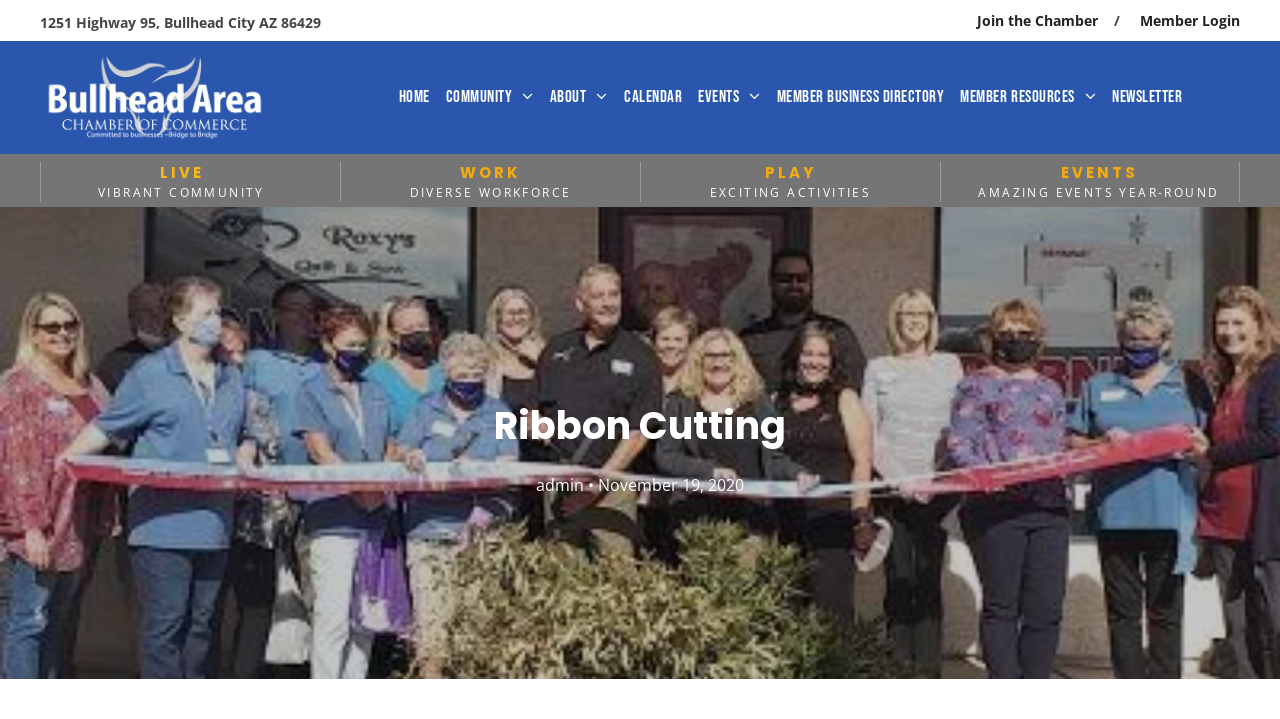

--- FILE ---
content_type: text/html;charset=utf-8
request_url: https://www.bullheadareachamber.com/ribbon-cutting
body_size: 29062
content:
<!doctype html >
<html xmlns="http://www.w3.org/1999/xhtml" lang="en"
      class="">
<head>
    <meta charset="utf-8">
    




































<script type="text/javascript">
    window._currentDevice = 'desktop';
    window.Parameters = window.Parameters || {
        HomeUrl: 'https://www.bullheadareachamber.com/',
        AccountUUID: '954a440c4d5f44c59403b4a07ef2d931',
        SystemID: 'US_DIRECT_PRODUCTION',
        SiteAlias: 'ba76555d',
        SiteType: atob('RFVEQU9ORQ=='),
        PublicationDate: 'Tue Dec 23 20:08:50 UTC 2025',
        ExternalUid: null,
        IsSiteMultilingual: false,
        InitialPostAlias: 'blog/ribbon-cutting',
        InitialPostPageUuid: '31a767b898bd486f891d1cb2db8a48e0',
        InitialDynamicItem: '',
        DynamicPageInfo: {
            isDynamicPage: false,
            base64JsonRowData: 'null',
        },
        InitialPageAlias: 'd1-internal-blog-post',
        InitialPageUuid: 'c89e18dfd27c4523ad4de38f0bece0ec',
        InitialPageId: '1190598842',
        InitialEncodedPageAlias: 'ZDEtaW50ZXJuYWwtYmxvZy1wb3N0',
        InitialHeaderUuid: '44f9cf9ba09742489339e5c98306f460',
        CurrentPageUrl: '',
        IsCurrentHomePage: false,
        AllowAjax: false,
        AfterAjaxCommand: null,
        HomeLinkText: 'Back To Home',
        UseGalleryModule: false,
        CurrentThemeName: 'Layout Theme',
        ThemeVersion: '500000',
        DefaultPageAlias: '',
        RemoveDID: true,
        WidgetStyleID: null,
        IsHeaderFixed: false,
        IsHeaderSkinny: false,
        IsBfs: true,
        StorePageAlias: 'null',
        StorePagesUrls: 'e30=',
        IsNewStore: 'false',
        StorePath: '',
        StoreId: 'null',
        StoreVersion: 0,
        StoreBaseUrl: '',
        StoreCleanUrl: true,
        StoreDisableScrolling: true,
        IsStoreSuspended: false,
        HasCustomDomain: true,
        SimpleSite: false,
        showCookieNotification: false,
        cookiesNotificationMarkup: 'null',
        translatedPageUrl: '',
        isFastMigrationSite: false,
        sidebarPosition: 'NA',
        currentLanguage: 'en',
        currentLocale: 'en',
        NavItems: '{}',
        errors: {
            general: 'There was an error connecting to the page.<br/> Make sure you are not offline.',
            password: 'Incorrect name/password combination',
            tryAgain: 'Try again'
        },
        NavigationAreaParams: {
            ShowBackToHomeOnInnerPages: true,
            NavbarSize: -1,
            NavbarLiveHomePage: 'https://www.bullheadareachamber.com/',
            BlockContainerSelector: '.dmBody',
            NavbarSelector: '#dmNav:has(a)',
            SubNavbarSelector: '#subnav_main'
        },
        hasCustomCode: true,
        planID: '7',
        customTemplateId: 'null',
        siteTemplateId: 'null',
        productId: 'DM_DIRECT',
        disableTracking: false,
        pageType: 'BLOG_LAYOUT',
        isRuntimeServer: true,
        isInEditor: false,
        hasNativeStore: false,
        defaultLang: 'en',
        hamburgerMigration: null,
        isFlexSite: false
    };

    window.Parameters.LayoutID = {};
    window.Parameters.LayoutID[window._currentDevice] = 6;
    window.Parameters.LayoutVariationID = {};
    window.Parameters.LayoutVariationID[window._currentDevice] = 5;
</script>





















<!-- Injecting site-wide to the head -->




<!-- End Injecting site-wide to the head -->

<!-- Inject secured cdn script -->


<!-- ========= Meta Tags ========= -->
<!-- PWA settings -->
<script>
    function toHash(str) {
        var hash = 5381, i = str.length;
        while (i) {
            hash = hash * 33 ^ str.charCodeAt(--i)
        }
        return hash >>> 0
    }
</script>
<script>
    (function (global) {
    //const cacheKey = global.cacheKey;
    const isOffline = 'onLine' in navigator && navigator.onLine === false;
    const hasServiceWorkerSupport = 'serviceWorker' in navigator;
    if (isOffline) {
        console.log('offline mode');
    }
    if (!hasServiceWorkerSupport) {
        console.log('service worker is not supported');
    }
    if (hasServiceWorkerSupport && !isOffline) {
        window.addEventListener('load', function () {
            const serviceWorkerPath = '/runtime-service-worker.js?v=3';
            navigator.serviceWorker
                .register(serviceWorkerPath, { scope: './' })
                .then(
                    function (registration) {
                        // Registration was successful
                        console.log(
                            'ServiceWorker registration successful with scope: ',
                            registration.scope
                        );
                    },
                    function (err) {
                        // registration failed :(
                        console.log('ServiceWorker registration failed: ', err);
                    }
                )
                .catch(function (err) {
                    console.log(err);
                });
        });

        // helper function to refresh the page
        var refreshPage = (function () {
            var refreshing;
            return function () {
                if (refreshing) return;
                // prevent multiple refreshes
                var refreshkey = 'refreshed' + location.href;
                var prevRefresh = localStorage.getItem(refreshkey);
                if (prevRefresh) {
                    localStorage.removeItem(refreshkey);
                    if (Date.now() - prevRefresh < 30000) {
                        return; // dont go into a refresh loop
                    }
                }
                refreshing = true;
                localStorage.setItem(refreshkey, Date.now());
                console.log('refereshing page');
                window.location.reload();
            };
        })();

        function messageServiceWorker(data) {
            return new Promise(function (resolve, reject) {
                if (navigator.serviceWorker.controller) {
                    var worker = navigator.serviceWorker.controller;
                    var messageChannel = new MessageChannel();
                    messageChannel.port1.onmessage = replyHandler;
                    worker.postMessage(data, [messageChannel.port2]);
                    function replyHandler(event) {
                        resolve(event.data);
                    }
                } else {
                    resolve();
                }
            });
        }
    }
})(window);
</script>
<!-- Add manifest -->
<link rel="manifest" href="/manifest.json">
<!-- Tell the browser it's a PWA -->
<meta name="mobile-web-app-capable" content="yes">
<!-- Tell iOS it's a PWA -->
<meta name="apple-mobile-web-app-capable" content="yes">
<!-- End PWA settings -->



<link rel="canonical" href="https://www.bullheadareachamber.com/ribbon-cutting">

<meta id="view" name="viewport" content="initial-scale=1, minimum-scale=1, maximum-scale=5, viewport-fit=cover">
<meta name="apple-mobile-web-app-capable" content="yes">

<!--Add favorites icons-->

<link rel="apple-touch-icon"
      href="https://irp.cdn-website.com/ba76555d/dms3rep/multi/1717791389_84_BHchamber-new-logo-2019851-dd45b13d.png"/>

<link rel="icon" type="image/x-icon" href="https://irp.cdn-website.com/ba76555d/site_favicon_16_1719540804933.ico"/>

<!-- End favorite icons -->
<link rel="preconnect" href="https://lirp.cdn-website.com/"/>



<!-- render the required CSS and JS in the head section -->
<script id='d-js-dmapi'>
    window.SystemID = 'US_DIRECT_PRODUCTION';

    if (!window.dmAPI) {
        window.dmAPI = {
            registerExternalRuntimeComponent: function () {
            },
            getCurrentDeviceType: function () {
                return window._currentDevice;
            },
            runOnReady: (ns, fn) => {
                const safeFn = dmAPI.toSafeFn(fn);
                ns = ns || 'global_' + Math.random().toString(36).slice(2, 11);
                const eventName = 'afterAjax.' + ns;

                if (document.readyState === 'complete') {
                    $.DM.events.off(eventName).on(eventName, safeFn);
                    setTimeout(function () {
                        safeFn({
                            isAjax: false,
                        });
                    }, 0);
                } else {
                    window?.waitForDeferred?.('dmAjax', () => {
                        $.DM.events.off(eventName).on(eventName, safeFn);
                        safeFn({
                            isAjax: false,
                        });
                    });
                }
            },
            toSafeFn: (fn) => {
                if (fn?.safe) {
                    return fn;
                }
                const safeFn = function (...args) {
                    try {
                        return fn?.apply(null, args);
                    } catch (e) {
                        console.log('function failed ' + e.message);
                    }
                };
                safeFn.safe = true;
                return safeFn;
            }
        };
    }

    if (!window.requestIdleCallback) {
        window.requestIdleCallback = function (fn) {
            setTimeout(fn, 0);
        }
    }
</script>

<!-- loadCSS function header.jsp-->






<script id="d-js-load-css">
/**
 * There are a few <link> tags with CSS resource in them that are preloaded in the page
 * in each of those there is a "onload" handler which invokes the loadCSS callback
 * defined here.
 * We are monitoring 3 main CSS files - the runtime, the global and the page.
 * When each load we check to see if we can append them all in a batch. If threre
 * is no page css (which may happen on inner pages) then we do not wait for it
 */
(function () {
  let cssLinks = {};
  function loadCssLink(link) {
    link.onload = null;
    link.rel = "stylesheet";
    link.type = "text/css";
  }
  
    function checkCss() {
      const pageCssLink = document.querySelector("[id*='CssLink']");
      const widgetCssLink = document.querySelector("[id*='widgetCSS']");

        if (cssLinks && cssLinks.runtime && cssLinks.global && (!pageCssLink || cssLinks.page) && (!widgetCssLink || cssLinks.widget)) {
            const storedRuntimeCssLink = cssLinks.runtime;
            const storedPageCssLink = cssLinks.page;
            const storedGlobalCssLink = cssLinks.global;
            const storedWidgetCssLink = cssLinks.widget;

            storedGlobalCssLink.disabled = true;
            loadCssLink(storedGlobalCssLink);

            if (storedPageCssLink) {
                storedPageCssLink.disabled = true;
                loadCssLink(storedPageCssLink);
            }

            if(storedWidgetCssLink) {
                storedWidgetCssLink.disabled = true;
                loadCssLink(storedWidgetCssLink);
            }

            storedRuntimeCssLink.disabled = true;
            loadCssLink(storedRuntimeCssLink);

            requestAnimationFrame(() => {
                setTimeout(() => {
                    storedRuntimeCssLink.disabled = false;
                    storedGlobalCssLink.disabled = false;
                    if (storedPageCssLink) {
                      storedPageCssLink.disabled = false;
                    }
                    if (storedWidgetCssLink) {
                      storedWidgetCssLink.disabled = false;
                    }
                    // (SUP-4179) Clear the accumulated cssLinks only when we're
                    // sure that the document has finished loading and the document 
                    // has been parsed.
                    if(document.readyState === 'interactive') {
                      cssLinks = null;
                    }
                }, 0);
            });
        }
    }
  

  function loadCSS(link) {
    try {
      var urlParams = new URLSearchParams(window.location.search);
      var noCSS = !!urlParams.get("nocss");
      var cssTimeout = urlParams.get("cssTimeout") || 0;

      if (noCSS) {
        return;
      }
      if (link.href && link.href.includes("d-css-runtime")) {
        cssLinks.runtime = link;
        checkCss();
      } else if (link.id === "siteGlobalCss") {
        cssLinks.global = link;
        checkCss();
      } 
      
      else if (link.id && link.id.includes("CssLink")) {
        cssLinks.page = link;
        checkCss();
      } else if (link.id && link.id.includes("widgetCSS")) {
        cssLinks.widget = link;
        checkCss();
      }
      
      else {
        requestIdleCallback(function () {
          window.setTimeout(function () {
            loadCssLink(link);
          }, parseInt(cssTimeout, 10));
        });
      }
    } catch (e) {
      throw e
    }
  }
  window.loadCSS = window.loadCSS || loadCSS;
})();
</script>



<script data-role="deferred-init" type="text/javascript">
    /* usage: window.getDeferred(<deferred name>).resolve() or window.getDeferred(<deferred name>).promise.then(...)*/
    function Def() {
        this.promise = new Promise((function (a, b) {
            this.resolve = a, this.reject = b
        }).bind(this))
    }

    const defs = {};
    window.getDeferred = function (a) {
        return null == defs[a] && (defs[a] = new Def), defs[a]
    }
    window.waitForDeferred = function (b, a, c) {
        let d = window?.getDeferred?.(b);
        d
            ? d.promise.then(a)
            : c && ["complete", "interactive"].includes(document.readyState)
                ? setTimeout(a, 1)
                : c
                    ? document.addEventListener("DOMContentLoaded", a)
                    : console.error(`Deferred  does not exist`);
    };
</script>
<style id="forceCssIncludes">
    /* This file is auto-generated from a `scss` file with the same name */

.videobgwrapper{overflow:hidden;position:absolute;z-index:0;width:100%;height:100%;top:0;left:0;pointer-events:none;border-radius:inherit}.videobgframe{position:absolute;width:101%;height:100%;top:50%;left:50%;transform:translateY(-50%) translateX(-50%);object-fit:fill}#dm video.videobgframe{margin:0}@media (max-width:767px){.dmRoot .dmPhotoGallery.newPhotoGallery:not(.photo-gallery-done){min-height:80vh}}@media (min-width:1025px){.dmRoot .dmPhotoGallery.newPhotoGallery:not(.photo-gallery-done){min-height:45vh}}@media (min-width:768px) and (max-width:1024px){.responsiveTablet .dmPhotoGallery.newPhotoGallery:not(.photo-gallery-done){min-height:45vh}}#dm [data-show-on-page-only]{display:none!important}#dmRoot div.stickyHeaderFix div.site_content{margin-top:0!important}#dmRoot div.stickyHeaderFix div.hamburger-header-container{position:relative}
    

</style>
<style id="cssVariables" type="text/css">
    :root {
  --color_1: rgba(255, 255, 255, 1);
  --color_2: rgba(247, 170, 13, 1);
  --color_3: rgba(34,34,34,1);
  --color_4: rgba(43,86,173,1);
  --color_5: rgba(55,87,247,1);
  --color_6: rgba(211,241,255,1);
  --color_7: rgba(237,242,248,1);
  --color_8: rgba(68,68,68,1);
}
</style>























<!-- Google Fonts Include -->













<!-- loadCSS function fonts.jsp-->



<link type="text/css" rel="stylesheet" href="https://irp.cdn-website.com/fonts/css2?family=Raleway:ital,wght@0,100..900;1,100..900&family=Roboto:ital,wght@0,100;0,300;0,400;0,500;0,700;0,900;1,100;1,300;1,400;1,500;1,700;1,900&family=Montserrat:ital,wght@0,100..900;1,100..900&family=Poppins:ital,wght@0,100;0,200;0,300;0,400;0,500;0,600;0,700;0,800;0,900;1,100;1,200;1,300;1,400;1,500;1,600;1,700;1,800;1,900&family=Bebas+Neue:ital,wght@0,400&family=Open+Sans:ital,wght@0,300..800;1,300..800&amp;subset=latin-ext&amp;display=swap"  />





<!-- RT CSS Include d-css-runtime-desktop-one-package-structured-global-->
<link rel="stylesheet" type="text/css" href="https://static.cdn-website.com/mnlt/production/6102/_dm/s/rt/dist/css/d-css-runtime-desktop-one-package-structured-global.min.css" />

<!-- End of RT CSS Include -->

<link type="text/css" rel="stylesheet" href="https://irp.cdn-website.com/WIDGET_CSS/03c2aa8c843fccf2b266488ccb1208d2.css" id="widgetCSS" />

<!-- Support `img` size attributes -->
<style>img[width][height] {
  height: auto;
}</style>

<!-- Support showing sticky element on page only -->
<style>
  body[data-page-alias="d1-internal-blog-post"] #dm [data-show-on-page-only="d1-internal-blog-post"] {
    display: block !important;
  }
</style>

<!-- This is populated in Ajax navigation -->
<style id="pageAdditionalWidgetsCss" type="text/css">
</style>




<!-- Site CSS -->
<link type="text/css" rel="stylesheet" href="https://irp.cdn-website.com/ba76555d/files/ba76555d_1.min.css?v=272" id="siteGlobalCss" />



<style id="customWidgetStyle" type="text/css">
    
</style>
<style id="innerPagesStyle" type="text/css">
    
    *#dm *.dmBody a.span.textonly { color:var(--color_1) !important; }

*#dm *.dmBody a.span.textonly { color:var(--color_1) !important; }

*#dm *.dmBody div.dmform-error { font-style:normal !important; }

*#dm *.dmBody div.dmforminput textarea { font-style:italic !important; }

*#dm *.dmBody div.dmforminput *.fileUploadLink { font-style:italic !important; }

*#dm *.dmBody div.checkboxwrapper span { font-style:italic !important; }

*#dm *.dmBody div.radiowrapper span { font-style:italic !important; }

*#dm *.dmBody *.u_1250789679 { text-align:LEFT !important; }

*#dm *.dmBody *.u_1250789679 *.rteBlock { text-align:LEFT !important; }
*#dm *.d-page-1716942098 DIV.dmInner {
  background-repeat:no-repeat;
  background-size:cover;
  background-attachment:fixed;
  background-position:50% 50%;
}

*#dm *.d-page-1716942098 DIV#dmSlideRightNavRight {
  background-repeat:no-repeat !important;
  background-image:none !important;
  background-size:cover !important;
  background-attachment:fixed !important;
  background-position:50% 50% !important;
}

*.dmTabletBody *.hamburger-header { display:null !important; }

*.dmTabletBody *.hamburger-drawer { display:null !important; }

*.dmTabletBody *.layout-drawer-hamburger { display:null !important; }

*.dmTabletBody *[dmtemplateid*="amburger"] *#site_content *.site_content { margin-top:null !important; }

*#dm *.dmBody div.u_1668470589 { padding-top:0px !important; }

*#dm *.dmBody div.u_1750185103 {
  float:none !important;
  top:0px !important;
  left:0 !important;
  width:calc(100% - 0px) !important;
  position:relative !important;
  padding-top:0px !important;
  padding-left:0px !important;
  padding-bottom:0px !important;
  margin-right:auto !important;
  margin-left:auto !important;
  max-width:100% !important;
  margin-top:22px !important;
  margin-bottom:0px !important;
  padding-right:0px !important;
  min-width:25px !important;
  text-align:start !important;
  display:block !important;
  height:auto !important;
}

*#dm *.dmBody div.u_1250789679 {
  float:none !important;
  top:0px !important;
  left:0 !important;
  width:calc(100% - 0px) !important;
  position:relative !important;
  height:auto !important;
  padding-top:2px !important;
  padding-left:0px !important;
  padding-bottom:2px !important;
  margin-right:auto !important;
  margin-left:auto !important;
  max-width:100% !important;
  margin-top:19px !important;
  margin-bottom:8px !important;
  padding-right:0px !important;
  min-width:25px !important;
  display:block !important;
}

*#dm *.dmBody div.u_1471232539 {
  padding-top:50px !important;
  padding-left:0px !important;
  margin-top:0px !important;
  padding-right:0px !important;
  margin-left:0px !important;
  padding-bottom:100px !important;
  margin-bottom:0px !important;
  margin-right:0px !important;
  width:auto !important;
}

    
</style>


<style
        id="additionalGlobalCss" type="text/css"
>
</style>

<style id="pagestyle" type="text/css">
    *#dm *.dmBody a.span.textonly { color:var(--color_1) !important; }

*#dm *.dmBody a.span.textonly { color:var(--color_1) !important; }

*#dm *.dmBody div.dmform-error { font-style:normal !important; }

*#dm *.dmBody div.dmforminput textarea { font-style:italic !important; }

*#dm *.dmBody div.dmforminput *.fileUploadLink { font-style:italic !important; }

*#dm *.dmBody div.checkboxwrapper span { font-style:italic !important; }

*#dm *.dmBody div.radiowrapper span { font-style:italic !important; }

*#dm *.dmBody div.u_1639724380 { background-color:rgba(0,0,0,0) !important; }

*.dmFooterContainer { display:null !important; }

*#dm *.dmBody div.u_1214401551 { background-color:rgba(0,0,0,0) !important; }

*#dm *.dmBody *.u_1315103047 *.title { text-align:CENTER !important; }

*#dm *.dmBody *.u_1852899778 { text-align:LEFT !important; }

*#dm *.dmBody *.u_1852899778 *.rteBlock { text-align:LEFT !important; }

*#dm *.dmBody *.u_1131577706 { text-align:LEFT !important; }

*#dm *.dmBody *.u_1131577706 *.rteBlock { text-align:LEFT !important; }

*#dm *.dmBody h1.u_1852899778 { line-height:normal !important; }

*#dm *.dmBody *.u_1325247579:before {
  opacity:0.5 !important;
  background-color:rgb(0,0,0) !important;
}

*#dm *.dmBody *.u_1325247579.before {
  opacity:0.5 !important;
  background-color:rgb(0,0,0) !important;
}

*#dm *.dmBody *.u_1325247579>*.bgExtraLayerOverlay {
  opacity:0.5 !important;
  background-color:rgb(0,0,0) !important;
}

*#dm *.dmBody div.u_1325247579>*.bgExtraLayerOverlay {
  background-color:var(--color_1) !important;
  opacity:0.23 !important;
}

*#dm *.dmBody div.u_1325247579>.bgExtraLayerOverlay { opacity:0.28 !important; }

*#dm *.dmBody div.u_1325247579>.bgExtraLayerOverlay { opacity:0.36 !important; }

*#dm *.dmBody div.u_1325247579>.bgExtraLayerOverlay { opacity:0.36 !important; }

*#dm *.dmBody div.u_1325247579 {
  background-repeat:no-repeat !important;
  background-image:url(https://lirp.cdn-website.com/md/unsplash/dms3rep/multi/opt/photo-1545377446-446f9f6bd95b-2880w.jpg) !important;
  background-color:var(--color_1) !important;
}

*#dm *.dmBody div.u_1325247579>.bgExtraLayerOverlay { background-color:rgba(0,0,0,1) !important; }

*#dm *.dmBody div.u_1325247579>.bgExtraLayerOverlay { opacity:0.22 !important; }

*#dm *.dmBody div.u_1325247579:before {
  background-color:rgba(0,0,0,1) !important;
  opacity:0.22 !important;
}

*#dm *.dmBody div.u_1325247579.before {
  background-color:rgba(0,0,0,1) !important;
  opacity:0.22 !important;
}

*#dm *.dmBody div.u_1325247579>.bgExtraLayerOverlay { opacity:0.22 !important; }

*#dm *.dmBody h3.u_1852899778 { color:var(--color_1) !important; }

*#dm *.dmBody div.u_1131577706 { color:var(--color_1) !important; }

</style>

<style id="pagestyleDevice" type="text/css">
    *#dm *.d-page-1716942098 DIV.dmInner
{
	background-repeat:no-repeat !important;
	background-size:cover !important;
	background-attachment:fixed !important;
	background-position:50% 50% !important;
}
*#dm *.d-page-1716942098 DIV#dmSlideRightNavRight
{
	background-repeat:no-repeat !important;
	background-image:none !important;
	background-size:cover !important;
	background-attachment:fixed !important;
	background-position:50% 50% !important;
}
*#dm *.dmBody div.u_1061888463
{
	padding-top:15px !important;
	margin-top:0px !important;
	padding-left:200px !important;
	padding-right:200px !important;
}
*#dm *.dmBody div.u_1879452075
{
	padding-top:0px !important;
	padding-right:50px !important;
	padding-left:50px !important;
}
*#dm *.dmBody div.u_1846542956
{
	float:none !important;
	top:0px !important;
	left:0px !important;
	width:calc(100% - 0px) !important;
	position:relative !important;
	height:auto !important;
	padding-top:0px !important;
	padding-left:0px !important;
	padding-bottom:0px !important;
	margin-right:40px !important;
	margin-left:0px !important;
	max-width:100% !important;
	margin-top:0px !important;
	margin-bottom:0px !important;
	padding-right:0px !important;
	min-width:25px !important;
	text-align:start !important;
}
*#dm *.dmBody div.u_1749144169
{
	padding-top:15px !important;
	margin-top:0px !important;
	padding-left:0px !important;
	padding-right:0px !important;
}
*#dm *.dmBody div.u_1287730679
{
	padding-top:0px !important;
	padding-right:50px !important;
	padding-left:50px !important;
}
*#dm *.dmBody div.u_1639724380
{
	padding-top:0px !important;
	padding-left:0px !important;
	padding-right:0px !important;
	margin-left:50px !important;
	margin-right:50px !important;
}
*.dmTabletBody *.hamburger-header
{
	display:null !important;
}
*.dmTabletBody *.hamburger-drawer
{
	display:null !important;
}
*.dmTabletBody *.layout-drawer-hamburger
{
	display:null !important;
}
*.dmTabletBody *.layout-drawer-hamburger
{
	display:null !important;
}
*.dmTabletBody *[dmtemplateid*="amburger"] *#site_content *.site_content
{
	margin-top:null !important;
}
*#dm *.dmBody div.u_1214401551
{
	padding-top:0px !important;
	padding-left:0px !important;
	padding-right:0px !important;
	margin-left:50px !important;
	margin-right:50px !important;
}
*#dm *.dmBody div.u_1861057944
{
	padding-top:0px !important;
	padding-right:0px !important;
	padding-left:0px !important;
	margin-left:0px !important;
	padding-bottom:0px !important;
	margin-top:0px !important;
	margin-bottom:0px !important;
	margin-right:0px !important;
}
*#dm *.dmBody div.u_1315103047
{
	padding-top:0px !important;
	float:none !important;
	top:0px !important;
	left:0 !important;
	width:calc(100% - 42px) !important;
	position:relative !important;
	height:auto !important;
	padding-left:0px !important;
	padding-bottom:0px !important;
	margin-right:auto !important;
	margin-left:auto !important;
	max-width:860px !important;
	margin-top:0px !important;
	margin-bottom:0px !important;
	padding-right:0px !important;
	min-width:25px !important;
	text-align:center !important;
	display:block !important;
}
*#dm *.dmBody div.u_1815935546
{
	float:none !important;
	top:0px !important;
	left:0 !important;
	width:100% !important;
	position:relative !important;
	height:auto !important;
	padding-top:2px !important;
	padding-left:0px !important;
	padding-bottom:2px !important;
	margin-right:auto !important;
	margin-left:auto !important;
	max-width:100% !important;
	margin-top:8px !important;
	margin-bottom:8px !important;
	padding-right:0px !important;
	min-width:0 !important;
	text-align:center !important;
	display:block !important;
}
*#dm *.dmBody div.u_1200968374
{
	float:none !important;
	top:0px !important;
	left:0 !important;
	width:100% !important;
	position:relative !important;
	height:auto !important;
	padding-top:2px !important;
	padding-left:0px !important;
	padding-bottom:2px !important;
	margin-right:auto !important;
	margin-left:auto !important;
	max-width:100% !important;
	margin-top:8px !important;
	margin-bottom:8px !important;
	padding-right:0px !important;
	min-width:0 !important;
	text-align:center !important;
	display:block !important;
}
*#dm *.dmBody h1.u_1852899778
{
	float:none !important;
	top:0px !important;
	left:0 !important;
	width:860px !important;
	position:relative !important;
	height:auto !important;
	padding-top:2px !important;
	padding-left:0px !important;
	padding-bottom:2px !important;
	max-width:100% !important;
	padding-right:0px !important;
	min-width:0 !important;
	display:block !important;
	text-align:center !important;
	margin-right:auto !important;
	margin-left:auto !important;
	margin-top:0 !important;
	margin-bottom:0 !important;
}
*#dm *.dmBody div.u_1325247579
{
	padding-top:180px !important;
	padding-left:0px !important;
	padding-right:0px !important;
	background-attachment:fixed !important;
	background-size:cover !important;
	padding-bottom:180px !important;
	float:none !important;
	top:0 !important;
	left:0 !important;
	width:auto !important;
	position:relative !important;
	height:auto !important;
	margin-right:0px !important;
	margin-left:0px !important;
	max-width:100% !important;
	margin-top:0px !important;
	margin-bottom:0px !important;
	min-width:0 !important;
	text-align:start !important;
}
*#dm *.dmBody div.u_1821464270
{
	padding-top:40px !important;
	padding-left:0px !important;
	padding-right:0px !important;
}
*#dm *.dmBody div.u_1955241875
{
	padding-top:40px !important;
	padding-left:0px !important;
	padding-right:0px !important;
	margin-top:0px !important;
	padding-bottom:50px !important;
}
*#dm *.dmBody h3.u_1852899778
{
	display:block !important;
	float:none !important;
	top:0px !important;
	left:0 !important;
	width:calc(100% - 58px) !important;
	position:relative !important;
	height:auto !important;
	padding-top:2px !important;
	padding-left:0px !important;
	padding-bottom:2px !important;
	margin-right:auto !important;
	margin-left:auto !important;
	max-width:744px !important;
	margin-top:8px !important;
	margin-bottom:8px !important;
	padding-right:0px !important;
	min-width:25px !important;
	text-align:center !important;
	font-size:38px !important;
}
*#dm *.dmBody div.u_1131577706
{
	padding-top:2px !important;
	display:block !important;
	float:none !important;
	top:0px !important;
	left:0 !important;
	width:calc(100% - 58px) !important;
	position:relative !important;
	height:auto !important;
	padding-left:0px !important;
	padding-bottom:2px !important;
	max-width:744px !important;
	padding-right:0px !important;
	min-width:25px !important;
	text-align:center !important;
	margin-right:auto !important;
	margin-left:auto !important;
	margin-top:15px !important;
	margin-bottom:0px !important;
	font-size:16px !important;
}

</style>

<!-- Flex Sections CSS -->







<style id="globalFontSizeStyle" type="text/css">
    .font-size-14, .size-14, .size-14 > font { font-size: 14px !important; }.font-size-15, .size-15, .size-15 > font { font-size: 15px !important; }.font-size-12, .size-12, .size-12 > font { font-size: 12px !important; }
</style>
<style id="pageFontSizeStyle" type="text/css">
</style>




<style id="hideAnimFix">
  .dmDesktopBody:not(.editGrid) [data-anim-desktop]:not([data-anim-desktop='none']), .dmDesktopBody:not(.editGrid) [data-anim-extended] {
    visibility: hidden;
  }

  .dmDesktopBody:not(.editGrid) .dmNewParagraph[data-anim-desktop]:not([data-anim-desktop='none']), .dmDesktopBody:not(.editGrid) .dmNewParagraph[data-anim-extended] {
    visibility: hidden !important;
  }


  #dmRoot:not(.editGrid) .flex-element [data-anim-extended] {
    visibility: hidden;
  }

</style>




<style id="fontFallbacks">
    @font-face {
  font-family: "Raleway Fallback";
  src: local('Arial');
  ascent-override: 89.616%;
  descent-override: 22.3087%;
  size-adjust: 104.892%;
  line-gap-override: 0%;
 }@font-face {
  font-family: "Roboto Fallback";
  src: local('Arial');
  ascent-override: 92.6709%;
  descent-override: 24.3871%;
  size-adjust: 100.1106%;
  line-gap-override: 0%;
 }@font-face {
  font-family: "Montserrat Fallback";
  src: local('Arial');
  ascent-override: 84.9466%;
  descent-override: 22.0264%;
  size-adjust: 113.954%;
  line-gap-override: 0%;
 }@font-face {
  font-family: "Poppins Fallback";
  src: local('Arial');
  ascent-override: 92.326%;
  descent-override: 30.7753%;
  line-gap-override: 8.793%;
  size-adjust: 113.7274%;
}@font-face {
  font-family: "Bebas Neue Fallback";
  src: local('Arial');
  ascent-override: 116.5002%;
  descent-override: 38.8334%;
  size-adjust: 77.2531%;
  line-gap-override: 0%;
 }@font-face {
  font-family: "Open Sans Fallback";
  src: local('Arial');
  ascent-override: 101.1768%;
  descent-override: 27.7323%;
  size-adjust: 105.6416%;
  line-gap-override: 0%;
 }
</style>


<!-- End render the required css and JS in the head section -->









  <link type="application/rss+xml" rel="alternate" href="https://www.bullheadareachamber.com/feed/rss2"/>
  <link type="application/atom+xml" rel="alternate" href="https://www.bullheadareachamber.com/feed/atom"/>
  <script type="application/ld+json">

{
  "@context" : {
    "@vocab" : "http://schema.org/"
  },
  "@type" : "BlogPosting",
  "headline" : "Ribbon Cutting",
  "datePublished" : "2020-11-19T20:05:00",
  "dateModified" : "2025-10-31T17:07:18",
  "author" : {
    "@type" : "Person",
    "name" : "admin"
  },
  "image" : "https://irp.cdn-website.com/ba76555d/dms3rep/multi/Ribbon+Cutting3.jpg",
  "description" : "Fort Mohave, AZ – The Bullhead Area Chamber of Commerce helped commemorate the opening of I Sharpen Shears in Fort Mohave this week. Owner GeorgeSmith has been sharpening shears for over 9 years, 3 of those years have been in the Tri-State area providingsales and service of shears, scissors and clippers to stylists, barbers and groomers. He is now a Certified Service Technician for Bernina Sewing Machines. Among those attending and picture are Chamber Ambassadors, Board Members and staff including Smith, Janice Berkenheger, Carey Fearing, John Hassett, and TerriSponder. The Business is located at 5221 Az-95 #6, Fort Mohave, Az 86426 and is open from 12 pm-5 pm, Tuesday-Thursday and by appointment on Friday-Saturday. For more information please call 928-577-1007 or email George@isharpenshears.com."
}

  </script>
  <meta property="og:type" content="article"/>
  <meta name="twitter:card" content="summary_large_image"/>
  <meta name="twitter:title" content="Ribbon Cutting"/>
  <meta name="twitter:description" content="Fort Mohave, AZ – The Bullhead Area Chamber of Commerce helped commemorate the opening of I Sharpen Shears in Fort Mohave this week. Owner GeorgeSmith has been sharpening shears for over 9 years, 3 of those years have been in the Tri-State area providingsales and service of shears, scissors and clippers to stylists, barbers and groomers. He is now a Certified Service Technician for Bernina Sewing Machines. Among those attending and picture are Chamber Ambassadors, Board Members and staff including Smith, Janice Berkenheger, Carey Fearing, John Hassett, and TerriSponder. The Business is located at 5221 Az-95 #6, Fort Mohave, Az 86426 and is open from 12 pm-5 pm, Tuesday-Thursday and by appointment on Friday-Saturday. For more information please call 928-577-1007 or email George@isharpenshears.com."/>
  <meta name="twitter:image" content="https://lirp.cdn-website.com/ba76555d/dms3rep/multi/opt/Ribbon+Cutting3-1920w.jpg"/>
  <meta name="article:published_time" content="2020-11-19T20:05Z"/>
  <meta property="og:description" content="Fort Mohave, AZ – The Bullhead Area Chamber of Commerce helped commemorate the opening of I Sharpen Shears in Fort Mohave this week. Owner GeorgeSmith has been sharpening shears for over 9 years, 3 of those years have been in the Tri-State area providingsales and service of shears, scissors and clippers to stylists, barbers and groomers. He is now a Certified Service Technician for Bernina Sewing Machines. Among those attending and picture are Chamber Ambassadors, Board Members and staff including Smith, Janice Berkenheger, Carey Fearing, John Hassett, and TerriSponder. The Business is located at 5221 Az-95 #6, Fort Mohave, Az 86426 and is open from 12 pm-5 pm, Tuesday-Thursday and by appointment on Friday-Saturday. For more information please call 928-577-1007 or email George@isharpenshears.com."/>
  <meta property="og:url" content="https://www.bullheadareachamber.com/ribbon-cutting"/>
  <meta property="og:title" content="Ribbon Cutting"/>
  <meta property="og:image" content="https://lirp.cdn-website.com/ba76555d/dms3rep/multi/opt/Ribbon+Cutting3-1920w.jpg"/>
  <title>
    
    Ribbon Cutting
  
  </title>
  <meta name="description" content="Fort Mohave, AZ – The Bullhead Area Chamber of Commerce helped commemorate the opening of I Sharpen Shears in Fort Mohave this week. Owner GeorgeSmith has been sharpening shears for over 9 years, 3 of those years have been in the Tri-State area providingsales and service of shears, scissors and clippers to stylists, barbers and groomers. He is now a Certified Service Technician for Bernina Sewing Machines. Among those attending and picture are Chamber Ambassadors, Board Members and staff including Smith, Janice Berkenheger, Carey Fearing, John Hassett, and TerriSponder. The Business is located at 5221 Az-95 #6, Fort Mohave, Az 86426 and is open from 12 pm-5 pm, Tuesday-Thursday and by appointment on Friday-Saturday. For more information please call 928-577-1007 or email George@isharpenshears.com."/>
  <meta name="google-site-verification" content="EwZWtS32mHLouK47qGDdeMsStPNdovIS9FZkjL2g81k"/>




<!-- SYS- VVNfRElSRUNUX1BST0RVQ1RJT04= -->
</head>





















<body id="dmRoot" data-page-alias="d1-internal-blog-post"  class="dmRoot dmDesktopBody fix-mobile-scrolling addCanvasBorder dmResellerSite dmLargeBody responsiveTablet "
      style="padding:0;margin:0;"
      
    >
















<!-- ========= Site Content ========= -->
<div id="dm" class='dmwr'>
    
    <div class="dm_wrapper standard-var5 widgetStyle-3 standard">
         <div dmwrapped="true" id="1901957768" class="dm-home-page" themewaschanged="true"> <div dmtemplateid="Hamburger" data-responsive-name="ResponsiveDesktopTopTabletHamburger" class="runtime-module-container dm-bfs dm-layout-sec hasAnimations hasStickyHeader inMiniHeaderMode rows-1200 hamburger-reverse dmPageBody d-page-1716942098 inputs-css-clean dmFreeHeader" id="dm-outer-wrapper" data-page-class="1716942098" data-soch="true" data-background-parallax-selector=".dmHomeSection1, .dmSectionParallex"> <div id="dmStyle_outerContainer" class="dmOuter"> <div id="dmStyle_innerContainer" class="dmInner"> <div class="dmLayoutWrapper standard-var dmStandardDesktop"> <div id="site_content"> <div class="p_hfcontainer showOnMedium"> <div id="hamburger-drawer" class="hamburger-drawer layout-drawer" layout="5ff40d2f36ae4e5ea1bc96b2e2fcf67e===header" data-origin="top"> <div class="u_1482634923 dmRespRow" style="text-align: center;" id="1482634923"> <div class="dmRespColsWrapper" id="1299497401"> <div class="u_1457294639 dmRespCol small-12 medium-12 large-12 empty-column" id="1457294639"></div> 
</div> 
</div> 
 <div class="u_1784500673 dmRespRow middleDrawerRow" style="text-align: center;" id="1784500673"> <div class="dmRespColsWrapper" id="1886369343"> <div class="dmRespCol small-12 u_1995501466 medium-12 large-12" id="1995501466"> <nav class="u_1436743349 effect-float main-navigation unifiednav dmLinksMenu" role="navigation" layout-main="vertical_nav_layout_4" layout-sub="" data-show-vertical-sub-items="HIDE" id="1436743349" dmle_extension="onelinksmenu" data-element-type="onelinksmenu" data-logo-src="" alt="" data-nav-structure="VERTICAL" wr="true" icon="true" surround="true" adwords="" navigation-id="unifiedNav"> <ul role="menubar" class="unifiednav__container  " data-auto="navigation-pages"> <li role="menuitem" class=" unifiednav__item-wrap " data-auto="more-pages" data-depth="0"> <a href="/" class="unifiednav__item  dmUDNavigationItem_00  " target="" data-target-page-alias=""> <span class="nav-item-text " data-link-text="
         Home
        " data-auto="page-text-style">Home<span class="icon icon-angle-down"></span> 
</span> 
</a> 
</li> 
 <li role="menuitem" aria-haspopup="true" data-sub-nav-menu="true" class=" unifiednav__item-wrap " data-auto="more-pages" data-depth="0"> <a href="https://bullheadareachamber.com/community" class="unifiednav__item  dmUDNavigationItem_010101760269  unifiednav__item_has-sub-nav" target="" data-target-page-alias=""> <span class="nav-item-text " data-link-text="Community" data-auto="page-text-style">Community<span class="icon icon-angle-down"></span> 
</span> 
</a> 
 <ul role="menu" aria-expanded="false" class="unifiednav__container unifiednav__container_sub-nav" data-depth="0" data-auto="sub-pages"> <li role="menuitem" class=" unifiednav__item-wrap " data-auto="more-pages" data-depth="1"> <a href="/community" class="unifiednav__item  dmUDNavigationItem_010101183691  " target="" data-target-page-alias=""> <span class="nav-item-text " data-link-text="Live" data-auto="page-text-style">Live<span class="icon icon-angle-right" data-hidden-on-mobile="" data-hidden-on-desktop="" data-hidden-on-tablet=""></span> 
</span> 
</a> 
</li> 
 <li role="menuitem" class=" unifiednav__item-wrap " data-auto="more-pages" data-depth="1"> <a href="/work" class="unifiednav__item  dmUDNavigationItem_01010194604  " target="" data-target-page-alias=""> <span class="nav-item-text " data-link-text="Work" data-auto="page-text-style">Work<span class="icon icon-angle-right"></span> 
</span> 
</a> 
</li> 
 <li role="menuitem" class=" unifiednav__item-wrap " data-auto="more-pages" data-depth="1"> <a href="/play" class="unifiednav__item  dmUDNavigationItem_010101385520  " target="" data-target-page-alias=""> <span class="nav-item-text " data-link-text="Play" data-auto="page-text-style">Play<span class="icon icon-angle-right"></span> 
</span> 
</a> 
</li> 
 <li role="menuitem" class=" unifiednav__item-wrap " data-auto="more-pages" data-depth="1"> <a href="/medical" class="unifiednav__item  dmUDNavigationItem_010101800356  " target="" data-target-page-alias=""> <span class="nav-item-text " data-link-text="Medical" data-auto="page-text-style">Medical<span class="icon icon-angle-right"></span> 
</span> 
</a> 
</li> 
 <li role="menuitem" class=" unifiednav__item-wrap " data-auto="more-pages" data-depth="1"> <a href="/employment" class="unifiednav__item  dmUDNavigationItem_01010116059  " target="" data-target-page-alias=""> <span class="nav-item-text " data-link-text="Employment" data-auto="page-text-style">Employment<span class="icon icon-angle-right"></span> 
</span> 
</a> 
</li> 
</ul> 
</li> 
 <li role="menuitem" aria-haspopup="true" data-sub-nav-menu="true" class=" unifiednav__item-wrap " data-auto="more-pages" data-depth="0"> <a href="/about" class="unifiednav__item  dmUDNavigationItem_010101396304  unifiednav__item_has-sub-nav" target="" data-target-page-alias=""> <span class="nav-item-text " data-link-text="About" data-auto="page-text-style">About<span class="icon icon-angle-down"></span> 
</span> 
</a> 
 <ul role="menu" aria-expanded="false" class="unifiednav__container unifiednav__container_sub-nav" data-depth="0" data-auto="sub-pages"> <li role="menuitem" class=" unifiednav__item-wrap " data-auto="more-pages" data-depth="1"> <a href="/board-of-directors" class="unifiednav__item  dmUDNavigationItem_010101266673  " target="" data-target-page-alias=""> <span class="nav-item-text " data-link-text="Board of Directors" data-auto="page-text-style">Board of Directors<span class="icon icon-angle-right" data-hidden-on-mobile="" data-hidden-on-desktop="" data-hidden-on-tablet=""></span> 
</span> 
</a> 
</li> 
 <li role="menuitem" class=" unifiednav__item-wrap " data-auto="more-pages" data-depth="1"> <a href="/ambassadors" class="unifiednav__item  dmUDNavigationItem_010101224247  " target="" data-target-page-alias=""> <span class="nav-item-text " data-link-text="Ambassadors" data-auto="page-text-style">Ambassadors<span class="icon icon-angle-right" data-hidden-on-mobile="" data-hidden-on-desktop="" data-hidden-on-tablet=""></span> 
</span> 
</a> 
</li> 
 <li role="menuitem" class=" unifiednav__item-wrap " data-auto="more-pages" data-depth="1"> <a href="/staff" class="unifiednav__item  dmUDNavigationItem_010101849522  " target="" data-target-page-alias=""> <span class="nav-item-text " data-link-text="Staff" data-auto="page-text-style">Staff<span class="icon icon-angle-right"></span> 
</span> 
</a> 
</li> 
 <li role="menuitem" class=" unifiednav__item-wrap " data-auto="more-pages" data-depth="1"> <a href="/colorado-valley-chamber-alliance" class="unifiednav__item  dmUDNavigationItem_010101696315  " target="" data-target-page-alias=""> <span class="nav-item-text " data-link-text="Colorado Valley Chamber Alliance" data-auto="page-text-style">Colorado Valley Chamber Alliance<span class="icon icon-angle-right"></span> 
</span> 
</a> 
</li> 
 <li role="menuitem" class=" unifiednav__item-wrap " data-auto="more-pages" data-depth="1"> <a href="/contact-us" class="unifiednav__item  dmUDNavigationItem_010101498002  " target="" data-target-page-alias=""> <span class="nav-item-text " data-link-text="
         Contact Us
        " data-auto="page-text-style">Contact Us<span class="icon icon-angle-right" data-hidden-on-mobile="" data-hidden-on-desktop="" data-hidden-on-tablet=""></span> 
</span> 
</a> 
</li> 
</ul> 
</li> 
 <li role="menuitem" class=" unifiednav__item-wrap " data-auto="more-pages" data-depth="0"> <a href="/events" class="unifiednav__item  dmUDNavigationItem_010101859542  " target="" data-target-page-alias=""> <span class="nav-item-text " data-link-text="Calendar" data-auto="page-text-style">Calendar<span class="icon icon-angle-down"></span> 
</span> 
</a> 
</li> 
 <li role="menuitem" aria-haspopup="true" data-sub-nav-menu="true" class=" unifiednav__item-wrap " data-auto="more-pages" data-depth="0"> <a href="#" class="unifiednav__item  dmUDNavigationItem_010101196071  unifiednav__item_has-sub-nav" target="" data-target-page-alias=""> <span class="nav-item-text " data-link-text="Events" data-auto="page-text-style">Events<span class="icon icon-angle-down"></span> 
</span> 
</a> 
 <ul role="menu" aria-expanded="false" class="unifiednav__container unifiednav__container_sub-nav" data-depth="0" data-auto="sub-pages"> <li role="menuitem" class=" unifiednav__item-wrap " data-auto="more-pages" data-depth="1"> <a href="/oktoberfest-2025" class="unifiednav__item  dmUDNavigationItem_010101425038  " target="" data-target-page-alias=""> <span class="nav-item-text " data-link-text="Oktoberfest 2025" data-auto="page-text-style">Oktoberfest 2025<span class="icon icon-angle-right"></span> 
</span> 
</a> 
</li> 
 <li role="menuitem" class=" unifiednav__item-wrap " data-auto="more-pages" data-depth="1"> <a href="/installation-and-awards-dinner" class="unifiednav__item  dmUDNavigationItem_010101818111  " target="" data-target-page-alias=""> <span class="nav-item-text " data-link-text="Installation and Awards Dinner" data-auto="page-text-style">Installation and Awards Dinner<span class="icon icon-angle-right"></span> 
</span> 
</a> 
</li> 
 <li role="menuitem" class=" unifiednav__item-wrap " data-auto="more-pages" data-depth="1"> <a href="/witches-paddle-2025" class="unifiednav__item  dmUDNavigationItem_010101961776  " target="" data-target-page-alias=""> <span class="nav-item-text " data-link-text="Witches Paddle 2025" data-auto="page-text-style">Witches Paddle 2025<span class="icon icon-angle-right"></span> 
</span> 
</a> 
</li> 
 <li role="menuitem" class=" unifiednav__item-wrap " data-auto="more-pages" data-depth="1"> <a href="/Taco-Bout-It-Series" class="unifiednav__item  dmUDNavigationItem_010101227854  " target="" data-target-page-alias=""> <span class="nav-item-text " data-link-text="Lets Taco-Bout' It" data-auto="page-text-style">Lets Taco-Bout' It<span class="icon icon-angle-right"></span> 
</span> 
</a> 
</li> 
 <li role="menuitem" class=" unifiednav__item-wrap " data-auto="more-pages" data-depth="1"> <a href="/christmas-on-the-colorado-2024" class="unifiednav__item  dmUDNavigationItem_010101379703  " target="" data-target-page-alias=""> <span class="nav-item-text " data-link-text="Christmas on the Colorado 2025" data-auto="page-text-style">Christmas on the Colorado 2025<span class="icon icon-angle-right"></span> 
</span> 
</a> 
</li> 
 <li role="menuitem" class=" unifiednav__item-wrap " data-auto="more-pages" data-depth="1"> <a href="/community-education-series" class="unifiednav__item  dmUDNavigationItem_010101386751  " target="" data-target-page-alias=""> <span class="nav-item-text " data-link-text="Community Education Series" data-auto="page-text-style">Community Education Series<span class="icon icon-angle-right"></span> 
</span> 
</a> 
</li> 
</ul> 
</li> 
 <li role="menuitem" class=" unifiednav__item-wrap " data-auto="more-pages" data-depth="0"> <a href="/directory" class="unifiednav__item  dmUDNavigationItem_010101643351  " target="" data-target-page-alias=""> <span class="nav-item-text " data-link-text="Member Business Directory" data-auto="page-text-style">Member Business Directory<span class="icon icon-angle-down" data-hidden-on-mobile="" data-hidden-on-desktop="" data-hidden-on-tablet=""></span> 
</span> 
</a> 
</li> 
 <li role="menuitem" aria-haspopup="true" data-sub-nav-menu="true" class=" unifiednav__item-wrap " data-auto="more-pages" data-depth="0"> <a href="/member-resources" class="unifiednav__item  dmUDNavigationItem_010101521881  unifiednav__item_has-sub-nav" target="" data-target-page-alias=""> <span class="nav-item-text " data-link-text="Member Resources" data-auto="page-text-style">Member Resources<span class="icon icon-angle-down"></span> 
</span> 
</a> 
 <ul role="menu" aria-expanded="false" class="unifiednav__container unifiednav__container_sub-nav" data-depth="0" data-auto="sub-pages"> <li role="menuitem" aria-haspopup="true" data-sub-nav-menu="true" class=" unifiednav__item-wrap " data-auto="more-pages" data-depth="1"> <a href="#" class="unifiednav__item  dmUDNavigationItem_010101787272  unifiednav__item_has-sub-nav" target="" data-target-page-alias=""> <span class="nav-item-text " data-link-text="
         Membership
        " data-auto="page-text-style">Membership<span class="icon icon-angle-right"></span> 
</span> 
</a> 
 <ul role="menu" aria-expanded="false" class="unifiednav__container unifiednav__container_sub-nav" data-depth="1" data-auto="sub-pages"> <li role="menuitem" class=" unifiednav__item-wrap " data-auto="more-pages" data-depth="2"> <a href="/join-us-today" class="unifiednav__item  dmUDNavigationItem_010101962022  " target="" data-target-page-alias=""> <span class="nav-item-text " data-link-text="
           Join Us Today
          " data-auto="page-text-style">Join Us Today<span class="icon icon-angle-right"></span> 
</span> 
</a> 
</li> 
 <li role="menuitem" class=" unifiednav__item-wrap " data-auto="more-pages" data-depth="2"> <a href="/members-area" class="unifiednav__item  dmUDNavigationItem_010101874117  " target="" data-target-page-alias=""> <span class="nav-item-text " data-link-text="
           Member's  Area
          " data-auto="page-text-style">Member's  Area<span class="icon icon-angle-right"></span> 
</span> 
</a> 
</li> 
 <li role="menuitem" class=" unifiednav__item-wrap " data-auto="more-pages" data-depth="2"> <a href="https://members.chambernation.com/support" class="unifiednav__item  dmUDNavigationItem_010101259115  " target="_blank" data-target-page-alias=""> <span class="nav-item-text " data-link-text="How To " data-auto="page-text-style">How To<span class="icon icon-angle-right"></span> 
</span> 
</a> 
</li> 
 <li role="menuitem" class=" unifiednav__item-wrap " data-auto="more-pages" data-depth="2"> <a href="/business-catalogs" class="unifiednav__item  dmUDNavigationItem_010101810128  " target="" data-target-page-alias=""> <span class="nav-item-text " data-link-text="
           Business Catalogs
          " data-auto="page-text-style">Business Catalogs<span class="icon icon-angle-right"></span> 
</span> 
</a> 
</li> 
 <li role="menuitem" class=" unifiednav__item-wrap " data-auto="more-pages" data-depth="2"> <a href="https://admin.docu.team/photogrid.php?action=association_research_report&chamber=873" class="unifiednav__item  dmUDNavigationItem_010101995318  " target="_blank" data-target-page-alias=""> <span class="nav-item-text " data-link-text="
           Advertising Value Report
          " data-auto="page-text-style">Advertising Value Report<span class="icon icon-angle-right"></span> 
</span> 
</a> 
</li> 
 <li role="menuitem" class=" unifiednav__item-wrap " data-auto="more-pages" data-depth="2"> <a href="https://admin.docu.team/welcome.php?association=873" class="unifiednav__item  dmUDNavigationItem_010101656375  " target="_blank" data-target-page-alias=""> <span class="nav-item-text " data-link-text="
           Chamber’s Welcome Center
          " data-auto="page-text-style">Chamber&rsquo;s Welcome Center<span class="icon icon-angle-right"></span> 
</span> 
</a> 
</li> 
</ul> 
</li> 
 <li role="menuitem" class=" unifiednav__item-wrap " data-auto="more-pages" data-depth="1"> <a href="/led-sign" class="unifiednav__item  dmUDNavigationItem_010101830211  " target="" data-target-page-alias=""> <span class="nav-item-text " data-link-text="Led Sign" data-auto="page-text-style">Led Sign<span class="icon icon-angle-right"></span> 
</span> 
</a> 
</li> 
 <li role="menuitem" class=" unifiednav__item-wrap " data-auto="more-pages" data-depth="1"> <a href="/member-benefits" class="unifiednav__item  dmUDNavigationItem_010101408675  " target="" data-target-page-alias=""> <span class="nav-item-text " data-link-text="Member Benefits" data-auto="page-text-style">Member Benefits<span class="icon icon-angle-right"></span> 
</span> 
</a> 
</li> 
 <li role="menuitem" class=" unifiednav__item-wrap " data-auto="more-pages" data-depth="1"> <a href="/new-members" class="unifiednav__item  dmUDNavigationItem_010101691893  " target="" data-target-page-alias=""> <span class="nav-item-text " data-link-text="New Members" data-auto="page-text-style">New Members<span class="icon icon-angle-right"></span> 
</span> 
</a> 
</li> 
</ul> 
</li> 
 <li role="menuitem" class=" unifiednav__item-wrap " data-auto="more-pages" data-depth="0"> <a href="/newsletter" class="unifiednav__item  dmUDNavigationItem_010101284972  " target="" data-target-page-alias=""> <span class="nav-item-text " data-link-text="Newsletter" data-auto="page-text-style">Newsletter<span class="icon icon-angle-down"></span> 
</span> 
</a> 
</li> 
</ul> 
</nav> 
</div> 
</div> 
</div> 
 <div class="dmRespRow u_1925216376" style="text-align: center;" id="1925216376"> <div class="dmRespColsWrapper" id="1293326339"> <div class="u_1914811141 dmRespCol small-12 medium-12 large-12" id="1914811141"> <div class="u_1417620743 align-center text-align-center dmSocialHub gapSpacing" id="1417620743" dmle_extension="social_hub" data-element-type="social_hub" wr="true" networks="" icon="true" surround="true" adwords=""> <div class="socialHubWrapper"> <div class="socialHubInnerDiv "> <a href="mailto:executivedirector@bullheadchamber.com" dm_dont_rewrite_url="true" aria-label="email" onclick="dm_gaq_push_event &amp;&amp; dm_gaq_push_event(&apos;socialLink&apos;, &apos;click&apos;, &apos;Email&apos;)"> <span class="dmSocialEmail dm-social-icons-email oneIcon socialHubIcon style5" aria-hidden="true" data-hover-effect=""></span> 
</a> 
 <a href="https://wa.me/(928) 754-4121" target="_blank" dm_dont_rewrite_url="true" aria-label="whatsapp" onclick="dm_gaq_push_event &amp;&amp; dm_gaq_push_event(&apos;socialLink&apos;, &apos;click&apos;, &apos;Whatsapp&apos;)"> <span class="dmSocialWhatsapp dm-social-icons-whatsapp oneIcon socialHubIcon style5" aria-hidden="true" data-hover-effect=""></span> 
</a> 
</div> 
</div> 
</div> 
</div> 
</div> 
</div> 
</div> 
 <div class="layout-drawer-overlay" id="layout-drawer-overlay"></div> 
</div> 
 <div class="site_content"> <div id="hamburger-header-container" class="showOnMedium hamburger-header-container p_hfcontainer"> <div id="hamburger-header" class="hamburger-header p_hfcontainer" layout="44dc38f951e9489490b055748e10ba9f===header" has-shadow="true"> <div class="u_1705692124 dmRespRow" style="text-align: center;" id="1705692124"> <div class="dmRespColsWrapper" id="1469942216"> <div class="dmRespCol small-12 u_1655486006 medium-12 large-12" id="1655486006"> <div class="u_1923160809 imageWidget align-center" data-element-type="image" data-widget-type="image" id="1923160809"> <a href="/" id="1573522578" file="false"><img src="https://lirp.cdn-website.com/ba76555d/dms3rep/multi/opt/1717791389_84_BHchamber-new-logo-2019851-1920w.png" id="1761992403" class="" data-dm-image-path="https://irp.cdn-website.com/ba76555d/dms3rep/multi/1717791389_84_BHchamber-new-logo-2019851.png" width="605" height="243" alt="The logo for the bullhead area chamber of commerce" onerror="handleImageLoadError(this)"/></a> 
</div> 
</div> 
</div> 
</div> 
</div> 
</div> 
 <button class="showOnMedium layout-drawer-hamburger hamburger-on-header" id="layout-drawer-hamburger" aria-label="menu" aria-controls="hamburger-drawer" aria-expanded="false"> <span class="hamburger__slice"></span> 
 <span class="hamburger__slice"></span> 
 <span class="hamburger__slice"></span> 
</button> 
 <div class="dmHeaderContainer fHeader d-header-wrapper showOnLarge"> <div id="hcontainer" class="u_hcontainer dmHeader p_hfcontainer" freeheader="true" headerlayout="b58ba5b5703b4cd7b5f5f7951565dc87===horizontal-layout-5" data-scrollable-target="body" data-scrollable-target-threshold="1" data-scroll-responder-id="1" preserve-sticky-header="true" logo-size-target="63%" layout="f014fc9487554eb885e18628ee6309e9===header" mini-header-show-only-navigation-row="true"> <div dm:templateorder="85" class="dmHeaderResp dmHeaderStack noSwitch" id="1709005236"> <div class="dmRespRow u_1148006546" id="1148006546"> <div class="dmRespColsWrapper" id="1794874024"> <div class="u_1619354419 dmRespCol small-12 medium-6 large-6" id="1619354419"> <div class="dmNewParagraph u_1360457474" data-element-type="paragraph" data-version="5" id="1360457474" style="transition: opacity 1s ease-in-out 0s;"><p class="m-size-11 size-14" style=""><span style="font-weight: bold; color: var(--color_8); display: unset;" class="m-font-size-11 font-size-14">1251 Highway 95, Bullhead City AZ 86429</span></p></div> 
</div> 
 <div class="u_1062005903 dmRespCol small-12 medium-6 large-6" id="1062005903"> <div class="dmNewParagraph u_1866073331" data-element-type="paragraph" data-version="5" id="1866073331" style="transition: opacity 1s ease-in-out 0s;"><p class="m-size-11 text-align-right size-14"><a href="/join-us-today" runtime_url="/join-us-today" type="page" style="text-decoration: none; color: var(--color_3); display: unset; font-weight: bold;" class="font-size-14 m-font-size-11">Join the Chamber</a><span class="font-size-14 m-font-size-11" style="text-decoration: none; color: var(--color_3); display: unset; font-weight: bold;">&nbsp;</span><span class="font-size-14 m-font-size-11" style="color: var(--color_8); display: unset; font-weight: bold;"> <span class="font-size-14 m-font-size-11" style="color: var(--color_8); display: unset; font-weight: bold;">&nbsp; /&nbsp; &nbsp; &nbsp;</span></span><a href="https://www.chamberorganizer.com/members/mlogin.php?org_id=BHAZ" target="_blank" runtime_url="https://www.chamberorganizer.com/members/mlogin.php?org_id=BHAZ" type="url" class="font-size-14 m-font-size-11" style="color: var(--color_3); display: unset; font-weight: bold; text-decoration: none;">Member Login</a></p></div> 
</div> 
</div> 
</div> 
 <div class="u_1277909319 dmRespRow dmDefaultListContentRow" style="text-align:center" id="1277909319"> <div class="dmRespColsWrapper" id="1366958551"> <div class="u_1272777212 small-12 dmRespCol large-3 medium-3" id="1272777212"> <div class="u_1661812842 imageWidget align-center" data-widget-type="image" id="1661812842" data-element-type="image"> <a href="/" id="1188028499"><img src="https://lirp.cdn-website.com/ba76555d/dms3rep/multi/opt/BCLogo-bridge-to-bridge-White-1920w.png" id="1168451861" class="" data-dm-image-path="https://irp.cdn-website.com/ba76555d/dms3rep/multi/BCLogo-bridge-to-bridge-White.png" width="1920" height="739" alt="A drawing of a bull 's head with horns on a white background." onerror="handleImageLoadError(this)"/></a> 
</div> 
</div> 
 <div class="u_1227804263 dmRespCol small-12 large-9 medium-9" id="1227804263"> <nav class="u_1854289036 effect-text-fill main-navigation unifiednav dmLinksMenu" role="navigation" layout-main="horizontal_nav_layout_1" layout-sub="submenu_horizontal_1" data-show-vertical-sub-items="HOVER" id="1854289036" dmle_extension="onelinksmenu" data-element-type="onelinksmenu" data-nav-structure="HORIZONTAL" wr="true" icon="true" surround="true" adwords="" navigation-id="unifiedNav"> <ul role="menubar" class="unifiednav__container  " data-auto="navigation-pages"> <li role="menuitem" class=" unifiednav__item-wrap " data-auto="more-pages" data-depth="0"> <a href="/" class="unifiednav__item  dmUDNavigationItem_00  " target="" data-target-page-alias=""> <span class="nav-item-text " data-link-text="
         Home
        " data-auto="page-text-style">Home<span class="icon icon-angle-down"></span> 
</span> 
</a> 
</li> 
 <li role="menuitem" aria-haspopup="true" data-sub-nav-menu="true" class=" unifiednav__item-wrap " data-auto="more-pages" data-depth="0"> <a href="https://bullheadareachamber.com/community" class="unifiednav__item  dmUDNavigationItem_010101760269  unifiednav__item_has-sub-nav" target="" data-target-page-alias=""> <span class="nav-item-text " data-link-text="Community" data-auto="page-text-style">Community<span class="icon icon-angle-down"></span> 
</span> 
</a> 
 <ul role="menu" aria-expanded="false" class="unifiednav__container unifiednav__container_sub-nav" data-depth="0" data-auto="sub-pages"> <li role="menuitem" class=" unifiednav__item-wrap " data-auto="more-pages" data-depth="1"> <a href="/community" class="unifiednav__item  dmUDNavigationItem_010101183691  " target="" data-target-page-alias=""> <span class="nav-item-text " data-link-text="Live" data-auto="page-text-style">Live<span class="icon icon-angle-right" data-hidden-on-mobile="" data-hidden-on-desktop="" data-hidden-on-tablet=""></span> 
</span> 
</a> 
</li> 
 <li role="menuitem" class=" unifiednav__item-wrap " data-auto="more-pages" data-depth="1"> <a href="/work" class="unifiednav__item  dmUDNavigationItem_01010194604  " target="" data-target-page-alias=""> <span class="nav-item-text " data-link-text="Work" data-auto="page-text-style">Work<span class="icon icon-angle-right"></span> 
</span> 
</a> 
</li> 
 <li role="menuitem" class=" unifiednav__item-wrap " data-auto="more-pages" data-depth="1"> <a href="/play" class="unifiednav__item  dmUDNavigationItem_010101385520  " target="" data-target-page-alias=""> <span class="nav-item-text " data-link-text="Play" data-auto="page-text-style">Play<span class="icon icon-angle-right"></span> 
</span> 
</a> 
</li> 
 <li role="menuitem" class=" unifiednav__item-wrap " data-auto="more-pages" data-depth="1"> <a href="/medical" class="unifiednav__item  dmUDNavigationItem_010101800356  " target="" data-target-page-alias=""> <span class="nav-item-text " data-link-text="Medical" data-auto="page-text-style">Medical<span class="icon icon-angle-right"></span> 
</span> 
</a> 
</li> 
 <li role="menuitem" class=" unifiednav__item-wrap " data-auto="more-pages" data-depth="1"> <a href="/employment" class="unifiednav__item  dmUDNavigationItem_01010116059  " target="" data-target-page-alias=""> <span class="nav-item-text " data-link-text="Employment" data-auto="page-text-style">Employment<span class="icon icon-angle-right"></span> 
</span> 
</a> 
</li> 
</ul> 
</li> 
 <li role="menuitem" aria-haspopup="true" data-sub-nav-menu="true" class=" unifiednav__item-wrap " data-auto="more-pages" data-depth="0"> <a href="/about" class="unifiednav__item  dmUDNavigationItem_010101396304  unifiednav__item_has-sub-nav" target="" data-target-page-alias=""> <span class="nav-item-text " data-link-text="About" data-auto="page-text-style">About<span class="icon icon-angle-down"></span> 
</span> 
</a> 
 <ul role="menu" aria-expanded="false" class="unifiednav__container unifiednav__container_sub-nav" data-depth="0" data-auto="sub-pages"> <li role="menuitem" class=" unifiednav__item-wrap " data-auto="more-pages" data-depth="1"> <a href="/board-of-directors" class="unifiednav__item  dmUDNavigationItem_010101266673  " target="" data-target-page-alias=""> <span class="nav-item-text " data-link-text="Board of Directors" data-auto="page-text-style">Board of Directors<span class="icon icon-angle-right" data-hidden-on-mobile="" data-hidden-on-desktop="" data-hidden-on-tablet=""></span> 
</span> 
</a> 
</li> 
 <li role="menuitem" class=" unifiednav__item-wrap " data-auto="more-pages" data-depth="1"> <a href="/ambassadors" class="unifiednav__item  dmUDNavigationItem_010101224247  " target="" data-target-page-alias=""> <span class="nav-item-text " data-link-text="Ambassadors" data-auto="page-text-style">Ambassadors<span class="icon icon-angle-right" data-hidden-on-mobile="" data-hidden-on-desktop="" data-hidden-on-tablet=""></span> 
</span> 
</a> 
</li> 
 <li role="menuitem" class=" unifiednav__item-wrap " data-auto="more-pages" data-depth="1"> <a href="/staff" class="unifiednav__item  dmUDNavigationItem_010101849522  " target="" data-target-page-alias=""> <span class="nav-item-text " data-link-text="Staff" data-auto="page-text-style">Staff<span class="icon icon-angle-right"></span> 
</span> 
</a> 
</li> 
 <li role="menuitem" class=" unifiednav__item-wrap " data-auto="more-pages" data-depth="1"> <a href="/colorado-valley-chamber-alliance" class="unifiednav__item  dmUDNavigationItem_010101696315  " target="" data-target-page-alias=""> <span class="nav-item-text " data-link-text="Colorado Valley Chamber Alliance" data-auto="page-text-style">Colorado Valley Chamber Alliance<span class="icon icon-angle-right"></span> 
</span> 
</a> 
</li> 
 <li role="menuitem" class=" unifiednav__item-wrap " data-auto="more-pages" data-depth="1"> <a href="/contact-us" class="unifiednav__item  dmUDNavigationItem_010101498002  " target="" data-target-page-alias=""> <span class="nav-item-text " data-link-text="
         Contact Us
        " data-auto="page-text-style">Contact Us<span class="icon icon-angle-right" data-hidden-on-mobile="" data-hidden-on-desktop="" data-hidden-on-tablet=""></span> 
</span> 
</a> 
</li> 
</ul> 
</li> 
 <li role="menuitem" class=" unifiednav__item-wrap " data-auto="more-pages" data-depth="0"> <a href="/events" class="unifiednav__item  dmUDNavigationItem_010101859542  " target="" data-target-page-alias=""> <span class="nav-item-text " data-link-text="Calendar" data-auto="page-text-style">Calendar<span class="icon icon-angle-down"></span> 
</span> 
</a> 
</li> 
 <li role="menuitem" aria-haspopup="true" data-sub-nav-menu="true" class=" unifiednav__item-wrap " data-auto="more-pages" data-depth="0"> <a href="#" class="unifiednav__item  dmUDNavigationItem_010101196071  unifiednav__item_has-sub-nav" target="" data-target-page-alias=""> <span class="nav-item-text " data-link-text="Events" data-auto="page-text-style">Events<span class="icon icon-angle-down"></span> 
</span> 
</a> 
 <ul role="menu" aria-expanded="false" class="unifiednav__container unifiednav__container_sub-nav" data-depth="0" data-auto="sub-pages"> <li role="menuitem" class=" unifiednav__item-wrap " data-auto="more-pages" data-depth="1"> <a href="/oktoberfest-2025" class="unifiednav__item  dmUDNavigationItem_010101425038  " target="" data-target-page-alias=""> <span class="nav-item-text " data-link-text="Oktoberfest 2025" data-auto="page-text-style">Oktoberfest 2025<span class="icon icon-angle-right"></span> 
</span> 
</a> 
</li> 
 <li role="menuitem" class=" unifiednav__item-wrap " data-auto="more-pages" data-depth="1"> <a href="/installation-and-awards-dinner" class="unifiednav__item  dmUDNavigationItem_010101818111  " target="" data-target-page-alias=""> <span class="nav-item-text " data-link-text="Installation and Awards Dinner" data-auto="page-text-style">Installation and Awards Dinner<span class="icon icon-angle-right"></span> 
</span> 
</a> 
</li> 
 <li role="menuitem" class=" unifiednav__item-wrap " data-auto="more-pages" data-depth="1"> <a href="/witches-paddle-2025" class="unifiednav__item  dmUDNavigationItem_010101961776  " target="" data-target-page-alias=""> <span class="nav-item-text " data-link-text="Witches Paddle 2025" data-auto="page-text-style">Witches Paddle 2025<span class="icon icon-angle-right"></span> 
</span> 
</a> 
</li> 
 <li role="menuitem" class=" unifiednav__item-wrap " data-auto="more-pages" data-depth="1"> <a href="/Taco-Bout-It-Series" class="unifiednav__item  dmUDNavigationItem_010101227854  " target="" data-target-page-alias=""> <span class="nav-item-text " data-link-text="Lets Taco-Bout' It" data-auto="page-text-style">Lets Taco-Bout' It<span class="icon icon-angle-right"></span> 
</span> 
</a> 
</li> 
 <li role="menuitem" class=" unifiednav__item-wrap " data-auto="more-pages" data-depth="1"> <a href="/christmas-on-the-colorado-2024" class="unifiednav__item  dmUDNavigationItem_010101379703  " target="" data-target-page-alias=""> <span class="nav-item-text " data-link-text="Christmas on the Colorado 2025" data-auto="page-text-style">Christmas on the Colorado 2025<span class="icon icon-angle-right"></span> 
</span> 
</a> 
</li> 
 <li role="menuitem" class=" unifiednav__item-wrap " data-auto="more-pages" data-depth="1"> <a href="/community-education-series" class="unifiednav__item  dmUDNavigationItem_010101386751  " target="" data-target-page-alias=""> <span class="nav-item-text " data-link-text="Community Education Series" data-auto="page-text-style">Community Education Series<span class="icon icon-angle-right"></span> 
</span> 
</a> 
</li> 
</ul> 
</li> 
 <li role="menuitem" class=" unifiednav__item-wrap " data-auto="more-pages" data-depth="0"> <a href="/directory" class="unifiednav__item  dmUDNavigationItem_010101643351  " target="" data-target-page-alias=""> <span class="nav-item-text " data-link-text="Member Business Directory" data-auto="page-text-style">Member Business Directory<span class="icon icon-angle-down" data-hidden-on-mobile="" data-hidden-on-desktop="" data-hidden-on-tablet=""></span> 
</span> 
</a> 
</li> 
 <li role="menuitem" aria-haspopup="true" data-sub-nav-menu="true" class=" unifiednav__item-wrap " data-auto="more-pages" data-depth="0"> <a href="/member-resources" class="unifiednav__item  dmUDNavigationItem_010101521881  unifiednav__item_has-sub-nav" target="" data-target-page-alias=""> <span class="nav-item-text " data-link-text="Member Resources" data-auto="page-text-style">Member Resources<span class="icon icon-angle-down"></span> 
</span> 
</a> 
 <ul role="menu" aria-expanded="false" class="unifiednav__container unifiednav__container_sub-nav" data-depth="0" data-auto="sub-pages"> <li role="menuitem" aria-haspopup="true" data-sub-nav-menu="true" class=" unifiednav__item-wrap " data-auto="more-pages" data-depth="1"> <a href="#" class="unifiednav__item  dmUDNavigationItem_010101787272  unifiednav__item_has-sub-nav" target="" data-target-page-alias=""> <span class="nav-item-text " data-link-text="
         Membership
        " data-auto="page-text-style">Membership<span class="icon icon-angle-right"></span> 
</span> 
</a> 
 <ul role="menu" aria-expanded="false" class="unifiednav__container unifiednav__container_sub-nav" data-depth="1" data-auto="sub-pages"> <li role="menuitem" class=" unifiednav__item-wrap " data-auto="more-pages" data-depth="2"> <a href="/join-us-today" class="unifiednav__item  dmUDNavigationItem_010101962022  " target="" data-target-page-alias=""> <span class="nav-item-text " data-link-text="
           Join Us Today
          " data-auto="page-text-style">Join Us Today<span class="icon icon-angle-right"></span> 
</span> 
</a> 
</li> 
 <li role="menuitem" class=" unifiednav__item-wrap " data-auto="more-pages" data-depth="2"> <a href="/members-area" class="unifiednav__item  dmUDNavigationItem_010101874117  " target="" data-target-page-alias=""> <span class="nav-item-text " data-link-text="
           Member's  Area
          " data-auto="page-text-style">Member's  Area<span class="icon icon-angle-right"></span> 
</span> 
</a> 
</li> 
 <li role="menuitem" class=" unifiednav__item-wrap " data-auto="more-pages" data-depth="2"> <a href="https://members.chambernation.com/support" class="unifiednav__item  dmUDNavigationItem_010101259115  " target="_blank" data-target-page-alias=""> <span class="nav-item-text " data-link-text="How To " data-auto="page-text-style">How To<span class="icon icon-angle-right"></span> 
</span> 
</a> 
</li> 
 <li role="menuitem" class=" unifiednav__item-wrap " data-auto="more-pages" data-depth="2"> <a href="/business-catalogs" class="unifiednav__item  dmUDNavigationItem_010101810128  " target="" data-target-page-alias=""> <span class="nav-item-text " data-link-text="
           Business Catalogs
          " data-auto="page-text-style">Business Catalogs<span class="icon icon-angle-right"></span> 
</span> 
</a> 
</li> 
 <li role="menuitem" class=" unifiednav__item-wrap " data-auto="more-pages" data-depth="2"> <a href="https://admin.docu.team/photogrid.php?action=association_research_report&chamber=873" class="unifiednav__item  dmUDNavigationItem_010101995318  " target="_blank" data-target-page-alias=""> <span class="nav-item-text " data-link-text="
           Advertising Value Report
          " data-auto="page-text-style">Advertising Value Report<span class="icon icon-angle-right"></span> 
</span> 
</a> 
</li> 
 <li role="menuitem" class=" unifiednav__item-wrap " data-auto="more-pages" data-depth="2"> <a href="https://admin.docu.team/welcome.php?association=873" class="unifiednav__item  dmUDNavigationItem_010101656375  " target="_blank" data-target-page-alias=""> <span class="nav-item-text " data-link-text="
           Chamber’s Welcome Center
          " data-auto="page-text-style">Chamber&rsquo;s Welcome Center<span class="icon icon-angle-right"></span> 
</span> 
</a> 
</li> 
</ul> 
</li> 
 <li role="menuitem" class=" unifiednav__item-wrap " data-auto="more-pages" data-depth="1"> <a href="/led-sign" class="unifiednav__item  dmUDNavigationItem_010101830211  " target="" data-target-page-alias=""> <span class="nav-item-text " data-link-text="Led Sign" data-auto="page-text-style">Led Sign<span class="icon icon-angle-right"></span> 
</span> 
</a> 
</li> 
 <li role="menuitem" class=" unifiednav__item-wrap " data-auto="more-pages" data-depth="1"> <a href="/member-benefits" class="unifiednav__item  dmUDNavigationItem_010101408675  " target="" data-target-page-alias=""> <span class="nav-item-text " data-link-text="Member Benefits" data-auto="page-text-style">Member Benefits<span class="icon icon-angle-right"></span> 
</span> 
</a> 
</li> 
 <li role="menuitem" class=" unifiednav__item-wrap " data-auto="more-pages" data-depth="1"> <a href="/new-members" class="unifiednav__item  dmUDNavigationItem_010101691893  " target="" data-target-page-alias=""> <span class="nav-item-text " data-link-text="New Members" data-auto="page-text-style">New Members<span class="icon icon-angle-right"></span> 
</span> 
</a> 
</li> 
</ul> 
</li> 
 <li role="menuitem" class=" unifiednav__item-wrap " data-auto="more-pages" data-depth="0"> <a href="/newsletter" class="unifiednav__item  dmUDNavigationItem_010101284972  " target="" data-target-page-alias=""> <span class="nav-item-text " data-link-text="Newsletter" data-auto="page-text-style">Newsletter<span class="icon icon-angle-down"></span> 
</span> 
</a> 
</li> 
</ul> 
</nav> 
</div> 
</div> 
</div> 
 <div class="dmRespRow u_1370421722" id="1370421722"> <div class="dmRespColsWrapper" id="1719716929"> <div class="dmRespCol small-12 u_1228643310 large-3 medium-3" id="1228643310"> <div class="dmNewParagraph u_1897367583" data-element-type="paragraph" data-version="5" id="1897367583" style="transition: opacity 1s ease-in-out;"> <h4 class="text-align-center m-size-12 size-15" style="letter-spacing: 0.2em;"><a href="/community" runtime_url="/community" type="page" class="font-size-15 m-font-size-12" style="display: initial; color: rgb(252, 182, 19);">LIVE</a></h4> 
</div> 
 <div class="dmNewParagraph u_1907918579" data-element-type="paragraph" data-version="5" id="1907918579" style="transition: opacity 1s ease-in-out;"><p style="letter-spacing: 0.2em;" class="text-align-center m-size-10 size-12"><span style="text-transform: uppercase; color: var(--color_1); display: initial;" class="font-size-12 m-font-size-10">Vibrant Community</span></p></div> 
</div> 
 <div class="dmRespCol small-12 u_1377764545 large-3 medium-3" id="1377764545"> <div class="dmNewParagraph u_1394526099" data-element-type="paragraph" data-version="5" id="1394526099" style="transition: opacity 1s ease-in-out;"> <h4 style="letter-spacing: 0.2em;" class="text-align-center m-size-12 size-15"><a href="/work" runtime_url="/work" type="page" class="font-size-15 m-font-size-12" style="display: initial; color: var(--color_2);">WORK</a><span style="display: initial;" class="font-size-15 m-font-size-12"><span class="ql-cursor">﻿</span></span></h4> 
</div> 
 <div class="dmNewParagraph u_1647897008" data-element-type="paragraph" data-version="5" id="1647897008" style="transition: opacity 1s ease-in-out;"><p class="m-size-10 text-align-center size-12" style="letter-spacing: 0.2em;"><span style="display: initial; color: var(--color_1); text-transform: uppercase;" class="m-font-size-10 font-size-12">DIVERSE WORKFORCE</span></p></div> 
</div> 
 <div class="dmRespCol small-12 u_1286924290 large-3 medium-3" id="1286924290"> <div class="dmNewParagraph u_1300971049" data-element-type="paragraph" data-version="5" id="1300971049" style="transition: opacity 1s ease-in-out;"> <h4 class="m-size-12 text-align-center size-15" style="letter-spacing: 0.2em;"><a href="/play" runtime_url="/play" type="page" class="m-font-size-12 font-size-15" style="display: initial; color: var(--color_2);">PLAY</a></h4> 
</div> 
 <div class="dmNewParagraph u_1330587044" data-element-type="paragraph" data-version="5" id="1330587044" style="transition: opacity 1s ease-in-out;"><p class="text-align-center size-12 m-size-10" style="letter-spacing: 0.2em;"><span style="text-transform: uppercase; color: var(--color_1); display: initial;" class="font-size-12 m-font-size-10">EXCITING ACTIVITIES</span></p></div> 
</div> 
 <div class="dmRespCol small-12 u_1501572032 large-3 medium-3" id="1501572032"> <div class="dmNewParagraph u_1575776082" data-element-type="paragraph" data-version="5" id="1575776082" style="transition: opacity 1s ease-in-out;"> <h4 class="m-size-12 text-align-center size-15" style="letter-spacing: 0.2em;"><a href="/events" runtime_url="/events" type="page" class="m-font-size-12 font-size-15" style="display: initial; color: var(--color_2);">EVENTS</a></h4> 
</div> 
 <div class="dmNewParagraph u_1306607029" data-element-type="paragraph" data-version="5" id="1306607029" style="transition: opacity 1s ease-in-out;"><p style="letter-spacing: 0.2em;" class="text-align-center m-size-10 size-12"><span style="text-transform: uppercase; color: var(--color_1); display: initial;" class="font-size-12 m-font-size-10">Amazing Events Year-Round</span></p></div> 
</div> 
</div> 
</div> 
</div> 
</div> 
</div> 
 <div class="stickyHeaderSpacer" id="stickyHeaderSpacer" data-new="true"></div> 
 <div dmwrapped="true" id="dmFirstContainer" class="dmBody u_dmStyle_template_d1-internal-blog-post dm-home-page" themewaschanged="true"> <div id="allWrapper" class="allWrapper"><!-- navigation placeholders --> <div id="dm_content" class="dmContent" role="main"> <div dm:templateorder="170" class="dmHomeRespTmpl mainBorder dmRespRowsWrapper dmFullRowRespTmpl" id="1716942098"> <div class="u_1325247579 dmRespRow mobile-columns-reversed dmSectionParallaxNew hasBackgroundOverlay" id="1325247579" data-blog-template="bind-bg-img" data-binding="W3siYmluZGluZ05hbWUiOiJiYWNrZ3JvdW5kIiwidmFsdWUiOiJibG9nLmJhY2tncm91bmRJbWFnZSJ9XQ==" style="background-image: url('https://lirp.cdn-website.com/ba76555d/dms3rep/multi/opt/Ribbon+Cutting3-1920w.jpg') !important;"> <div class="dmRespColsWrapper" id="1462856210"> <div class="u_1287730679 dmRespCol small-12 medium-12 large-12" id="1287730679"> <h3 class="u_1852899778 dmNewParagraph" data-element-type="paragraph" id="1852899778" data-blog-template="bind-title" style="transition: none 0s ease 0s;" data-binding="W3siYmluZGluZ05hbWUiOiJ0ZXh0IiwidmFsdWUiOiJibG9nLnRpdGxlIn1d" data-diy-text="">Ribbon Cutting</h3> <div class="u_1131577706 dmNewParagraph" data-element-type="paragraph" id="1131577706" data-blog-template="bind-author" style="transition: opacity 1s ease-in-out 0s; display: block;" data-binding="W3siYmluZGluZ05hbWUiOiJ0ZXh0IiwidmFsdWUiOiJibG9nLmNvbXBvc2VkQXV0aG9yIn1d" data-diy-text="">admin &bull; November 19, 2020</div></div> 
</div> 
</div> 
 <div class="dmRespRow u_1821464270" id="1821464270"> <div class="dmRespColsWrapper" id="1484962664"> <div class="dmRespCol large-12 medium-12 small-12 u_1214401551 postPageExtRoot" id="1214401551" server_id="1716942098"> <div class="dmRespRow u_1471232539 blog-post-row" id="1471232539" style="background-color:transparent;padding-top:0px !important;padding-bottom:0px !important"> <div class="dmRespColsWrapper" id="1292474755"> <div class="dmRespCol large-12 medium-12 small-12 u_1668470589" id="1668470589"> <div class="dmNewParagraph" id="1618020343" style="padding-top:0px;padding-bottom:0px;margin-top:0px;margin-bottom:35px;"> <p id="1492993118" style="margin:0px;"> <a href="mailto:George@isharpenshears.com" id="1587338237">George@isharpenshears.com</a> 
</p> 
</div> 
</div> 
</div> 
</div> 
 <div class="dmRespRow" id="1883314189" style="background-color:transparent;padding-left:0;padding-right:0;" exclude="true"> <div class="dmRespColsWrapper" id="1972191095"> <div class="dmRespCol small-12 medium-12 large-12 dmBlockElement" id="1210326965"> <a id="1778453593" href="/hardyville-to-bullhead-city" data-blog-post-alias="hardyville-to-bullhead-city" style="width:50%;float:left;text-align:left;">&lt; Older Post</a> 
 <a id="1226902808" href="/relfections-of-the-colorado-river" data-blog-post-alias="relfections-of-the-colorado-river" style="width:50%;float:right;text-align:right;">Newer Post &gt;</a> 
</div> 
</div> 
</div> 
</div> 
</div> 
</div> 
 <div class="dmRespRow u_1061888463" id="1061888463"> <div class="dmRespColsWrapper" id="1262657630"> <div class="dmRespCol large-12 medium-12 small-12 u_1861057944" id="1861057944"> <div class="u_1315103047 default dmDefaultGradient dmShare dmNoMark dmShareDesktop clearfix" id="1315103047" dmle_extension="shareextension" data-element-type="shareextension" google_plus="true" wr="true" data-display-type="block" icon="true" surround="true" icon-name="icon-share" facebook="true" twitter="true" email="true" like="true" use_new_design="true" use_popup="true" linked_in="true" data-title="" data-display-title="false" data-layout="layout-1" data-share-hover-effect="zoomout" text="I wanted to share this great website with you" design="large" share_button_text="Share" share_popup_title="Share by:"> <div class="share-icons gapSpacing"> <div data-target="facebook" class="shareLink fbShare clickTarget" data-href="http://www.facebook.com/sharer/sharer.php?u=https%3A%2F%2Fwww.bullheadareachamber.com%2Fribbon-cutting" data-hover-effect="zoomout"> <span class="share-icon dm-social-icons-facebook"></span> 
</div> 
 <div data-target="twitter" class="shareLink twitterShare clickTarget" data-href="http://twitter.com/intent/tweet?text=I wanted to share this great website with you&url=https%3A%2F%2Fwww.bullheadareachamber.com%2Fribbon-cutting" data-hover-effect="zoomout"> <span class="share-icon dm-social-icons-twitter"></span> 
</div> 
 <div data-target="linkedin" class="shareLink linkedinShare clickTarget" data-href="http://www.linkedin.com/shareArticle?mini=true&url=https%3A%2F%2Fwww.bullheadareachamber.com%2Fribbon-cutting&title=I wanted to share this great website with you" data-hover-effect="zoomout"> <span class="share-icon dm-social-icons-linkedin"></span> 
</div> 
 <a data-target="whatsapp" class="shareLink whatsappShare clickTarget" target="_blank" href="https://api.whatsapp.com/send?text=I wanted to share this great website with you https%3A%2F%2Fwww.bullheadareachamber.com%2Fribbon-cutting" data-hover-effect="zoomout"> <span class="share-icon dm-social-icons-whatsapp"></span> 
</a> 
 <a data-target="email" class="shareLink emailShare clickTarget" href="mailto:?subject=I wanted to share this great website with you&body=https%3A%2F%2Fwww.bullheadareachamber.com%2Fribbon-cutting" data-hover-effect="zoomout"> <span class="share-icon dm-social-icons-email"></span> 
</a> 
</div> 
</div> 
</div> 
</div> 
</div> 
 <div class="dmRespRow u_1749144169" id="1749144169"> <div class="dmRespColsWrapper" id="1072097650"> <div class="dmRespCol large-12 medium-12 small-12 u_1639724380" id="1639724380" data-blog-template="inject-fb"> <div id="1885412878" class="dmFacebookComments" dmle_comments="true" dmle_extension="facebook_comments" data-element-type="facebook_comments" color="light" icon="true" surround="false"> <div class="fb-comments" data-href="https://www.bullheadareachamber.com/ribbon-cutting" data-mobile="false" data-num-posts="10" data-colorscheme="light"></div> 
</div> 
</div> 
</div> 
</div> 
 <div class="dmRespRow u_1955241875" id="1955241875"> <div class="dmRespColsWrapper" id="1640503916"> <div class="dmRespCol large-12 medium-12 small-12 u_1879452075" id="1879452075"> <div class="u_1846542956 default mainBlog layout4" id="1846542956" dmle_extension="internal_blog_list" data-element-type="internal_blog_list" show-images="true" wr="true" trim-title="false" show-blog-title="false" posts-animation="none" show-action-text="false" text-align="left" icon="true" surround="true" adwords="" list-layout="layout4" visible-items="10" visible-post-lines="4" search-tags="" search-term="" more-posts-text="More Posts" header-type="H2" posts-padding="10" posts-per-row="3" show-author="false" text-box-padding="true" action-text="" skip-post-index="15821119" blog-posts-feature-flag="true" data-image-hover-effect="zoomout" show-more-posts-text="false" data-paginate-listable-widget="true" data-paginate-total-elements="72" data-paginate-page-size="10" data-no-ssr-render="true"> <div class="inner "> <div style="-ms-grid-column:1; -ms-grid-row:1" class="postArticle "> <div class="inner clearfix wow" style="animation-delay: 200.0ms;"> <a class="blogImgLink" dont-color-link="true" href="/apples-oranges" data-blog-post-alias="apples-oranges"> <div class="blogImg" style="background-image: url('https://lirp.cdn-website.com/ba76555d/dms3rep/multi/opt/Apples+-+Oranges-1920w.jpg');"><img src="https://lirp.cdn-website.com/ba76555d/dms3rep/multi/opt/Apples+-+Oranges-1920w.jpg" alt="A view of a desert landscape with mountains in the background." onerror="handleImageLoadError(this)"/></div> 
</a> 
 <div class="postTextContainer"> <div class="postText clearfix"> <div class="postTitle"> <h3> <a dont-color-link="true" href="/apples-oranges" data-blog-post-alias="apples-oranges">Apples &amp; Oranges</a> 
</h3> 
</div> 
 <div class="authorBar"> <span>By Jim Hinckley</span> 
 <span>&bull;</span> 
 <span>June 3, 2021</span> 
</div> 
 <div class="postDescription">If you are in search of a new place to call home, have you considered Bullhead City on the banks of the desert oasis that is the Colorado River? Yes, summers are warm. In fact there are a couple of months when it gets downright hot. But in Bullhead City you can beat the heat with a forty five mile drive to Hualapai Mountain Park. This pine forested oasis in a sea of desert is laced with miles of scenic hiking trails, and there is an excellent RV Park. And there is Hualapai Mountain Lodge with an event center and rustic stone cabins built in the 1930s by the Civilian Conservation Corps. Unlike Minneapolis, Duluth, or Schenectady, New York, it seldom snows. In fact snow in measurable amounts is so rare it is deemed an historic event. Still, if you happen to miss the white stuff, again, Hualapai Mountain Park is just forty five miles away. And unlike Seattle or San Francisco there are seldom cloudy or rainy days. The United States average is 205 sunny days per year. With an average of more than 345 days of sunshine annually Bullhead City is ideally suited for a home that taps [&hellip;]</div> 
</div> 
</div> 
</div> 
</div> 
 <div style="-ms-grid-column:2; -ms-grid-row:1" class="postArticle "> <div class="inner clearfix wow" style="animation-delay: 400.0ms;"> <a class="blogImgLink" dont-color-link="true" href="/a-visit-to-the-land-down-under" data-blog-post-alias="a-visit-to-the-land-down-under"> <div class="blogImg" style="background-image: url('https://lirp.cdn-website.com/ba76555d/dms3rep/multi/opt/A+Visit+To+The+Land+Down+Under-1920w.jpg');"><img src="https://lirp.cdn-website.com/ba76555d/dms3rep/multi/opt/A+Visit+To+The+Land+Down+Under-1920w.jpg" alt="A book is open to a page that says how to get there" onerror="handleImageLoadError(this)"/></div> 
</a> 
 <div class="postTextContainer"> <div class="postText clearfix"> <div class="postTitle"> <h3> <a dont-color-link="true" href="/a-visit-to-the-land-down-under" data-blog-post-alias="a-visit-to-the-land-down-under">A Visit To The Land Down Under</a> 
</h3> 
</div> 
 <div class="authorBar"> <span>By Jim Hinckley</span> 
 <span>&bull;</span> 
 <span>May 23, 2021</span> 
</div> 
 <div class="postDescription">Visitors or residents know that when it comes to recreational fun on the Colorado River, Bullhead City is the place to be. Few, however, know that Bullhead City is centrally located to a vast and diverse array of all season outdoor recreational opportunities. But one of Bullhead City&rsquo;s best kept secrets is that with a short scenic drive it is possible to beat the heat with an adventure in the land down under. Mitchell Caverns in the Providence Mountains&nbsp;State Recreation Area is less than 85 miles to the west. Mitchell Caverns had been used by the Chemehuevi Indians used for ceremonies and food storage before the arrival of Spanish and American explorers. Bones of a Pleistocene-age ground sloth found near the entrance indicate that the caverns had provided shelter to people more than a thousand years ago. Mitchell Caverns is actually a system that consists of three caves. They are &ldquo;El Pakiva,&rdquo; or the Devil&rsquo;s House, and &ldquo;Tecopa&rdquo; named for a Shoshone chief. The deep and nearly vertical &ldquo;Winding Stair Cave&rdquo; is deemed to dangerous for general public admission. It is off limits except for previously approved and authorized scientific explorations. In the 19th century prospectors visited the caverns in [&hellip;]</div> 
</div> 
</div> 
</div> 
</div> 
 <div style="-ms-grid-column:3; -ms-grid-row:1" class="postArticle "> <div class="inner clearfix wow" style="animation-delay: 600.0ms;"> <a class="blogImgLink" dont-color-link="true" href="/in-all-seasons" data-blog-post-alias="in-all-seasons"> <div class="blogImg" style="background-image: url('https://lirp.cdn-website.com/ba76555d/dms3rep/multi/opt/In+All+Seasons-1920w.jpeg');"><img src="https://lirp.cdn-website.com/ba76555d/dms3rep/multi/opt/In+All+Seasons-1920w.jpeg" alt="A dirt road in the middle of a desert surrounded by cactus." onerror="handleImageLoadError(this)"/></div> 
</a> 
 <div class="postTextContainer"> <div class="postText clearfix"> <div class="postTitle"> <h3> <a dont-color-link="true" href="/in-all-seasons" data-blog-post-alias="in-all-seasons">In All Seasons</a> 
</h3> 
</div> 
 <div class="authorBar"> <span>By Jim Hinckley</span> 
 <span>&bull;</span> 
 <span>May 5, 2021</span> 
</div> 
 <div class="postDescription">The weeks of early spring are an ideal time to explore the scenic wonders of northwestern Arizona. Mornings are cool, even in the Colorado River Valley, with a touch of rain the harsh desert is transformed by the bright colors of wildflowers. But even in the midst of summer with soaring temperatures the opportunity for outdoor adventures abound. Bullhead City is centrally located in an adventurers paradise for all seasons. As an example, the Mohave &amp; Milltown Railroad Trail near Fort Mohave follows seven miles of an historic railbed from the foothills of the Black Mountains to the Colorado River Valley. The Bureau of Land management lists this as a motorized and non motorized trail system With the exception of washouts, hikers and mountain bikers travel along the actual railroad grade for most of the way. OHV and equestrian users follow a route which does not lie on the grade, but parallels and frequently crosses the railroad bed. The BLM notes that the best season is anytime from September through May. The railbed is a tangible link to an obscure chapter in Mohave County history. The narrow gauge was built in 1903. But the seventeen miles railroad was short lived. [&hellip;]</div> 
</div> 
</div> 
</div> 
</div> 
 <div style="-ms-grid-column:1; -ms-grid-row:2" class="postArticle "> <div class="inner clearfix wow" style="animation-delay: 800.0ms;"> <a class="blogImgLink" dont-color-link="true" href="/in-the-beginning" data-blog-post-alias="in-the-beginning"> <div class="blogImg" style="background-image: url('https://lirp.cdn-website.com/ba76555d/dms3rep/multi/opt/230px-Mojave_Indian_by_by_Balduin_Mollhausen.-1920w.jpg');"><img src="https://lirp.cdn-website.com/ba76555d/dms3rep/multi/opt/230px-Mojave_Indian_by_by_Balduin_Mollhausen.-1920w.jpg" alt="A man with feathers on his head is holding a stick" onerror="handleImageLoadError(this)"/></div> 
</a> 
 <div class="postTextContainer"> <div class="postText clearfix"> <div class="postTitle"> <h3> <a dont-color-link="true" href="/in-the-beginning" data-blog-post-alias="in-the-beginning">In The Beginning</a> 
</h3> 
</div> 
 <div class="authorBar"> <span>By Jim Hinckley</span> 
 <span>&bull;</span> 
 <span>April 25, 2021</span> 
</div> 
 <div class="postDescription">Before there was a Davis or Bullhead City, before Hardyville, the Colorado River Valley was the home of the Pipa Aha Macav &mdash; &ldquo;The People By The River.&rdquo;&nbsp;Today our neighbors are better known as Mojave. The Mojave are the most northern of the Yuman tribes. The traditional homeland stretched along the Colorado River from Black Canyon near the present site of Hoover Dam to the Picacho Mountains below Parker Dam. The tribe lived in three groups or clans. The northern Matha lyathum clan lived along the river from Black Canyon to near the present site of Mojave Valley. The central Hutto-pah inhabited the central Mojave Valley. The southern clan, Kavi lyathum, lived in villages between the Mojave Valley to a point below Needles Peaks. The Mojave masterfully used the the regular overflow of the Colorado River to irrigate crops planted along the banks. Foods grown were supplemented with wild seeds, roots, mesquite beans, fish taken from the river with nets and traps, and game hunted in the mountains along the river. There is increasing evidence that the Mojave, and tribes in northwestern Arizona, were prolific traders. A trade route that was later incorporated into the Mojave Road across the Mojave [&hellip;]</div> 
</div> 
</div> 
</div> 
</div> 
 <div style="-ms-grid-column:2; -ms-grid-row:2" class="postArticle "> <div class="inner clearfix wow" style="animation-delay: 1000.0ms;"> <div class="postTextContainer"> <div class="postText clearfix"> <div class="postTitle"> <h3> <a dont-color-link="true" href="/driving-u-bananaz-escape-room" data-blog-post-alias="driving-u-bananaz-escape-room">Driving U Bananaz Escape Room</a> 
</h3> 
</div> 
 <div class="authorBar"> <span>By BHC Chamber</span> 
 <span>&bull;</span> 
 <span>April 1, 2021</span> 
</div> 
 <div class="postDescription">Bullhead City, AZ &ndash;The Bullhead Area Chamber of Commerce and the Laughlin Chamber of Commerce helped commemorate the grand opening of Driving U Bananaz Escape Room in Bullhead City this week. Owner Juan Lizarraga has been in the area for many years running Thunderbird Taxi and has now been able to open a second business that will bring entertainment to the tristate. Driving U Bananaz Escape Room want players to know the satisfaction of escaping that can be achieved by teamwork and participation in a safe and sanitized environment. Each Session is 45 minutes with two rooms to choose from. Among those attending and pictured are Lizarraga, City Mayor Tom Brady and Chamber Ambassadors, Board Members and staff including George Smith, Carey Fearing, Terri Sponder, John Hassett, Ellen Brown, Yvette Pursley, Tristan Johnson, Todd Levitt, Nicole Diaz, Mary Schramm and Jeanette McCartney and Laughlin Chamber staff members Jackie Mazzeo and Val Gabaldon. Also pictured are Rosa Sandoval, Maria Adams, Amalia Guerrero, Bianca Bedoya, Mathew Najera, Seth Najera, Vanessa Sandoval, Charisma Silvestre, Ximena Perez and DJ Loki. The business is located at 2160 Hwy 95 Suite 6, Bullhead City, AZ 86442 and is open 1 pm &ndash; 9 pm on Thursday [&hellip;]</div> 
</div> 
</div> 
</div> 
</div> 
 <div style="-ms-grid-column:3; -ms-grid-row:2" class="postArticle "> <div class="inner clearfix wow" style="animation-delay: 1200.0ms;"> <a class="blogImgLink" dont-color-link="true" href="/day-trip" data-blog-post-alias="day-trip"> <div class="blogImg" style="background-image: url('https://lirp.cdn-website.com/ba76555d/dms3rep/multi/opt/CA-trans-Needles-Sonderman-1920w.jpg');"><img src="https://lirp.cdn-website.com/ba76555d/dms3rep/multi/opt/CA-trans-Needles-Sonderman-1920w.jpg" alt="A postcard that says greetings from needles california" onerror="handleImageLoadError(this)"/></div> 
</a> 
 <div class="postTextContainer"> <div class="postText clearfix"> <div class="postTitle"> <h3> <a dont-color-link="true" href="/day-trip" data-blog-post-alias="day-trip">Day Trip</a> 
</h3> 
</div> 
 <div class="authorBar"> <span>By Jim Hinckley</span> 
 <span>&bull;</span> 
 <span>April 1, 2021</span> 
</div> 
 <div class="postDescription">There is never a dull weekend for visitors or residents of Bullhead City on the Colorado River in western Arizona. Day trip, and even half day trip, options abound. Each is unique and fascinating. Each has a special charm. Each is a memory making odyssey. As an example the historic community of Needles, California is only a short drive south on highway 95. At a Colorado River crossing for a Native American trade route the survey expedition of Lieutenant&nbsp;Amiel Weeks Whipple of 1854 labeled the jagged peaks along the river as &ldquo;The Needles.&rdquo; The Atlantic &amp; Pacific Railroad established a station and small construction camp on what is now the Arizona side of the river at this crossing in 1883. A post office under the name Needles opened there in February of that year. In conjunction with plans for construction of a division point, the railroad relocated the tent city to the California side of the river On October 11, 1883. In the early 20th century, the National Old Trails Road, and then Route 66 added a new chapter to the city&rsquo;s history as a transportation hub. Both of these early highways followed Front Street parallel to the railroad tracks [&hellip;]</div> 
</div> 
</div> 
</div> 
</div> 
 <div style="-ms-grid-column:1; -ms-grid-row:3" class="postArticle "> <div class="inner clearfix wow" style="animation-delay: 1400.0ms;"> <a class="blogImgLink" dont-color-link="true" href="/pick-your-season" data-blog-post-alias="pick-your-season"> <div class="blogImg" style="background-image: url('https://lirp.cdn-website.com/ba76555d/dms3rep/multi/opt/Pick+Your+Season-1920w.jpg');"><img src="https://lirp.cdn-website.com/ba76555d/dms3rep/multi/opt/Pick+Your+Season-1920w.jpg" alt="A large building with palm trees in front of it" onerror="handleImageLoadError(this)"/></div> 
</a> 
 <div class="postTextContainer"> <div class="postText clearfix"> <div class="postTitle"> <h3> <a dont-color-link="true" href="/pick-your-season" data-blog-post-alias="pick-your-season">Pick Your Season</a> 
</h3> 
</div> 
 <div class="authorBar"> <span>By Jim Hinckley</span> 
 <span>&bull;</span> 
 <span>March 20, 2021</span> 
</div> 
 <div class="postDescription">Before the COVID 19 pandemic an increase in opportunities for remote work was transforming American migration trends. Often these new migrants abandoned large metropolitan areas and relocated to progressive rural communities. And communities that could offer a diverse array of recreational opportunities became a primary focus. Bullhead City, Arizona on the Colorado River is ideally suited to capitalize on this trend. It is at the center of recreational opportunities for every season and interest. And it is also conveniently located in proximity to major cities such as Las Vegas, Nevada, Phoenix, Arizona and the greater Los Angeles metropolitan area. With Bullhead City on the Colorado River as the center point, within a radius of 100 miles are a diverse array of attractions, recreational opportunities and cultural activities. As a bonus, a resident of the upper Colorado River Valley can literally pick their season with a relatively short drive. As an example, during the months of winter when the temperatures along the Colorado River are moderate or even warm, it is a drive of less than seventy miles to Hualapai Mountain Park. Snow is common on the peaks around Hualapai Mountain Resort that offers fine dining, an event center and motel. [&hellip;]</div> 
</div> 
</div> 
</div> 
</div> 
 <div style="-ms-grid-column:2; -ms-grid-row:3" class="postArticle "> <div class="inner clearfix wow" style="animation-delay: 1600.0ms;"> <a class="blogImgLink" dont-color-link="true" href="/choose-our-charities-ratherthan-state-general-fund-chamber-urges" data-blog-post-alias="choose-our-charities-ratherthan-state-general-fund-chamber-urges"> <div class="blogImg" style="background-image: url('https://lirp.cdn-website.com/ba76555d/dms3rep/multi/opt/Choose+Our+Charities+Rather-1920w.jpg');"><img src="https://lirp.cdn-website.com/ba76555d/dms3rep/multi/opt/Choose+Our+Charities+Rather-1920w.jpg" alt="A red building with a palm tree in front of it" onerror="handleImageLoadError(this)"/></div> 
</a> 
 <div class="postTextContainer"> <div class="postText clearfix"> <div class="postTitle"> <h3> <a dont-color-link="true" href="/choose-our-charities-ratherthan-state-general-fund-chamber-urges" data-blog-post-alias="choose-our-charities-ratherthan-state-general-fund-chamber-urges">Choose Our Charities RatherThan State General Fund, Chamber Urges</a> 
</h3> 
</div> 
 <div class="authorBar"> <span>By admin</span> 
 <span>&bull;</span> 
 <span>March 18, 2021</span> 
</div> 
 <div class="postDescription">Bullhead City, AZ&nbsp;&ndash;&nbsp;&ldquo;Giving the money to a&nbsp;deserving local charityrather than to&nbsp;State to use on anything in its general fund&nbsp;is the best way to&nbsp;invest in our quality of life,&rdquo; said JoElle Hurns, Executive Director of the Bullhead Area Chamber of Commerce. &ldquo;Look, if you owe the state taxes, they will get it one way or another. If you donate&nbsp;to the charity of your choice &ndash;&nbsp;a number of&nbsp;nonprofits from bridge to bridge &ndash; you decide&nbsp;to&nbsp;how to&nbsp;meet the needs&nbsp;of&nbsp;ourof&nbsp;residents&nbsp;at risk, our youth programs and our population&nbsp;with&nbsp;disabilities. You get a dollar-for-dollar deduction on your tax bill, even if you don&rsquo;t&nbsp;itemize.&rdquo; Hurns is referring to the Arizona Charitable Tax Credit,&nbsp;aunique&nbsp;and straight forward&nbsp;way to&nbsp;direct tax dollars back to local communities. Between&nbsp;2011&nbsp;and&nbsp;2016, Arizona&nbsp;donated upwards of $35 million to nonprofits and foster care programs through this allowance. ​The Arizona Charitable Tax Credit is intended to spur donations to charitable organizations that provide a significant&nbsp;number of services for Arizona residents experiencing financial insecurity. ​For most Americans preparing federal taxes, donations made to charitable organizations offer minimal financial benefits, tax-wise. That is because of the higher standard deduction implemented through&nbsp;the&nbsp;2018 Congressional changes to the tax code. Charitable giving is not&nbsp;gone from the tax code, but it has been rendered almost [&hellip;]</div> 
</div> 
</div> 
</div> 
</div> 
 <div style="-ms-grid-column:3; -ms-grid-row:3" class="postArticle "> <div class="inner clearfix wow" style="animation-delay: 1800.0ms;"> <a class="blogImgLink" dont-color-link="true" href="/land-of-sunshine-opportunity" data-blog-post-alias="land-of-sunshine-opportunity"> <div class="blogImg" style="background-image: url('https://lirp.cdn-website.com/ba76555d/dms3rep/multi/opt/Land+of+Sunshine+-+Opportunity-1920w.jpg');"><img src="https://lirp.cdn-website.com/ba76555d/dms3rep/multi/opt/Land+of+Sunshine+-+Opportunity-1920w.jpg" alt="The sun is shining through the clouds over a desert road." onerror="handleImageLoadError(this)"/></div> 
</a> 
 <div class="postTextContainer"> <div class="postText clearfix"> <div class="postTitle"> <h3> <a dont-color-link="true" href="/land-of-sunshine-opportunity" data-blog-post-alias="land-of-sunshine-opportunity">Land of Sunshine &amp; Opportunity</a> 
</h3> 
</div> 
 <div class="authorBar"> <span>By Jim Hinckley</span> 
 <span>&bull;</span> 
 <span>February 21, 2021</span> 
</div> 
 <div class="postDescription">While much of the country is being battered with record low temperatures and a wave of snow storms, here on the shores of the Colorado River we are enjoying sunny days. During times such as these I am reminded of a story told about Ed Edgerton of Ed&rsquo;s Camp on Route 66 near Oatman. When asked why he had immigrated from Michigan to Arizona, purportedly he simply said that at least I will be warm when I starve to death. I have little information about the employment situation in the area during the post WWI economic recession. However, I do know that today Bullhead City is the land of opportunity. And I also know that it is a modern, progressive community with an eye on the future. In the pre COVID world several companies had begun experimenting with the concept of employees working from home. Some employees were even working from city&rsquo;s far from their office. GIG workers and independent contractors were also becoming an integral part of the work force. COVID and the resultant quarantine measures dramatically escalated the evolutionary speed of work place transformation. The United States Department of Labor estimates that last year an astounding 62 percent [&hellip;]</div> 
</div> 
</div> 
</div> 
</div> 
 <div style="-ms-grid-column:1; -ms-grid-row:4" class="postArticle lastArticle"> <div class="inner clearfix wow" style="animation-delay: 2000.0ms;"> <a class="blogImgLink" dont-color-link="true" href="/there-is-gold-in-those-hills" data-blog-post-alias="there-is-gold-in-those-hills"> <div class="blogImg" style="background-image: url('https://lirp.cdn-website.com/ba76555d/dms3rep/multi/opt/unnamed-1-1920w.jpg');"><img src="https://lirp.cdn-website.com/ba76555d/dms3rep/multi/opt/unnamed-1-1920w.jpg" alt="A book titled goldroad arizona historic route 66" onerror="handleImageLoadError(this)"/></div> 
</a> 
 <div class="postTextContainer"> <div class="postText clearfix"> <div class="postTitle"> <h3> <a dont-color-link="true" href="/there-is-gold-in-those-hills" data-blog-post-alias="there-is-gold-in-those-hills">There Is Gold In Those Hills</a> 
</h3> 
</div> 
 <div class="authorBar"> <span>By Jim Hinckley</span> 
 <span>&bull;</span> 
 <span>February 5, 2021</span> 
</div> 
 <div class="postDescription">Before there was a Davis Dam, a Bullhead City or a Bullhead City Chamber of Commerce, prospectors, speculators and investors were discovering that there was gold in the hills above the Colorado River Valley. Soldiers stationed at Fort Mohave often passed off duty time by prospecting the hills along the river. They would return from their prospecting trips with tantalizing traces of gold. Organized mining operations in the area of Union Pass as well as modern day Katherine&rsquo;s Landing and South Telephone Cove commenced in the 1860s. High grade ore from the Pyramid and Gold Cycle mines near South Telephone Cove, the Homestake Mine across the river in Nevada and the Sheeptrails Mine in Union Pass initially was shipped by paddle wheeler down the river on the first leg of a long trip to processing at a smelter in Swansea, Wales. A small mill for the processing of ore was built at the Sheeptrails Mine in an effort to curtail costs and make the mining of low grade ores feasible. A road built to the Sheeptrails Mine from the river landing passed by a distinctive granite knob that protruded from a flat rocky desert plain. Acting on a hunch in [&hellip;]</div> 
</div> 
</div> 
</div> 
</div> 
</div> 
 <div></div> 
 <nav class="pagination-nav"> <ul class="pagination-list"> <li class="pagination-item button_2"> <a data-page="1" data-action="paginate" class="pagination-link disabled"> <span class="dm-icon-left"></span> 
</a> 
</li> 
 <li class="pagination-item active button_1"> <a data-page="1" data-action="paginate" class="pagination-link active">1 <span class="sr-only">(current)</span> 
</a> 
</li> 
 <li class="pagination-item button_2"> <a data-page="2" data-action="paginate" class="pagination-link">2</a> 
</li> 
 <li class="pagination-item button_2"> <a data-page="3" data-action="paginate" class="pagination-link">3</a> 
</li> 
 <li class="pagination-item button_2"> <a data-page="5" data-action="paginate" class="pagination-link">...</a> 
</li> 
 <li class="pagination-item button_2"> <a data-page="8" data-action="paginate" class="pagination-link">8</a> 
</li> 
 <li class="pagination-item button_2"> <a data-page="2" data-action="paginate" class="pagination-link"> <span class="dm-icon-right"></span> 
</a> 
</li> 
</ul> 
</nav> 
</div> 
</div> 
</div> 
</div> 
</div> 
</div> 
</div> 
</div> 
 <div class="sticky-widgets-container-global" id="1748229331"></div> 
 <div class="dmFooterContainer"> <div id="fcontainer" class="u_fcontainer f_hcontainer dmFooter p_hfcontainer"> <div dm:templateorder="250" class="dmFooterResp generalFooter" id="1943048428"> <div class="dmRespRow u_1073792123 fullBleedChanged fullBleedMode" id="1073792123"> <div class="dmRespColsWrapper" id="1649368733"> <div class="dmRespCol large-12 medium-12 small-12" id="1496614149"> <div data-element-type="html" class="u_1929414644 dmCustomHtml" id="1929414644"> <a class="weatherwidget-io" href="https://forecast7.com/en/35d14n114d53/bullhead-city/?unit=us" data-label_1="BULLHEAD CITY" data-label_2="WEATHER" data-theme="orange">BULLHEAD CITY WEATHER</a> 
 <script>


!function(d,s,id){var js,fjs=d.getElementsByTagName(s)[0];if(!d.getElementById(id)){js=d.createElement(s);js.id=id;js.src='https://weatherwidget.io/js/widget.min.js';fjs.parentNode.insertBefore(js,fjs);}}(document,'script','weatherwidget-io-js');
                                                                                                                                                                                                                                                                                                                                                                                                                                                                                                                                                                                                                                                

            </script> 
</div> 
</div> 
</div> 
</div> 
 <div class="dmRespRow" id="1577905098"> <div class="dmRespColsWrapper" id="1397021916"> <div class="dmRespCol empty-column large-12 medium-12 small-12" id="1081694112"></div> 
</div> 
</div> 
 <div class="u_1793428156 dmRespRow dmFooterContent" id="1793428156"> <div class="dmRespColsWrapper" id="1010129498"> <div class="dmRespCol small-12 medium-12 large-12" id="1486937795"> <div class="dmRespRow u_1679263140 fullBleedChanged fullBleedMode" id="1679263140"> <div class="dmRespColsWrapper" id="1288835418"> <div class="u_1414795871 dmRespCol small-12 large-7 medium-7" id="1414795871"> <div class="dmNewParagraph" data-element-type="paragraph" data-version="5" id="1124894344" style="transition: opacity 1s ease-in-out 0s;"> <h3 class="m-text-align-center"><span style="display: initial; color: var(--color_1);">Bullhead Area Chamber of Commerce</span></h3> 
</div> 
 <div class="u_1181454582 dmNewParagraph" data-element-type="paragraph" data-version="5" id="1181454582" style="transition: none 0s ease 0s; text-align: left; display: block;"><p style="line-height: 1.5;"><span class="" style="color: var(--color_1); display: initial;"><span style="color: var(--color_1); display: initial;">The Bullhead Area Chamber of Commerce has played a major role in this area since 1947. Community and business leaders saw the importance of having an organization that could promote and represent the region many years ago.</span> 
</span></p><p style="line-height: 1.5;"><span style="color: var(--color_1); display: initial;"><span class="ql-cursor">﻿</span><br/>Originally known as the Bullhead City-Davis Dam-Mohave Valley Chamber, the Bullhead Area Chamber of Commerce is celebrating its 70th Anniversary.</span></p><p style="line-height: 1.5;"><span style="display: initial;"><br/></span></p><p style="line-height: 1.5;"><span style="color: var(--color_1); display: initial;">Have a question or comment? Let us know.</span></p></div> 
</div> 
 <div class="u_1837074679 dmRespCol small-12 large-5 medium-5" id="1837074679"> <div class="u_1452830256 dmNewParagraph" data-element-type="paragraph" data-version="5" id="1452830256" style="transition: none 0s ease 0s; text-align: left; display: block;"><p><span style="color: var(--color_1); display: initial;">Email us:</span></p></div> 
 <div class="u_1366352969 dmNewParagraph" data-element-type="paragraph" data-version="5" id="1366352969" style="transition: opacity 1s ease-in-out 0s;"> <h3 style="line-height: initial;" class="m-size-18 m-text-align-left"><a href="mailto:info@bullheadchamber.com" target="_blank" type="email" style="color: var(--color_1); display: initial;" class="m-font-size-18" m-font-size-set="true">info@bullheadchamber.com</a></h3> 
</div> 
 <div class="u_1558475745 dmNewParagraph" data-element-type="paragraph" data-version="5" id="1558475745" style="transition: none 0s ease 0s; text-align: left; display: block;"><p><span style="display: initial; color: var(--color_1);">You can also find us here:</span></p></div> 
 <div class="u_1703354832 align-center text-align-center dmSocialHub gapSpacing" id="1703354832" dmle_extension="social_hub" data-element-type="social_hub" wr="true" networks="" icon="true" surround="true" adwords=""> <div class="socialHubWrapper"> <div class="socialHubInnerDiv "> <a href="https://www.facebook.com/bullheadchamber" target="_blank" dm_dont_rewrite_url="true" aria-label="facebook" onclick="dm_gaq_push_event &amp;&amp; dm_gaq_push_event(&apos;socialLink&apos;, &apos;click&apos;, &apos;Facebook&apos;)"> <span class="dmSocialFacebook dm-social-icons-facebook oneIcon socialHubIcon style5" aria-hidden="true" data-hover-effect=""></span> 
</a> 
 <a href="https://www.instagram.com/bullheadareachamberofcommerce/" target="_blank" dm_dont_rewrite_url="true" aria-label="instagram" onclick="dm_gaq_push_event &amp;&amp; dm_gaq_push_event(&apos;socialLink&apos;, &apos;click&apos;, &apos;Instagram&apos;)"> <span class="dmSocialInstagram dm-social-icons-instagram oneIcon socialHubIcon style5" aria-hidden="true" data-hover-effect=""></span> 
</a> 
 <a href="https://www.tiktok.com/@bullheadchamber" target="_blank" dm_dont_rewrite_url="true" aria-label="tiktok" onclick="dm_gaq_push_event &amp;&amp; dm_gaq_push_event(&apos;socialLink&apos;, &apos;click&apos;, &apos;Tiktok&apos;)"> <span class="dmSocialTiktok dm-social-icons-tiktok oneIcon socialHubIcon style5" aria-hidden="true" data-hover-effect=""></span> 
</a> 
</div> 
</div> 
</div> 
</div> 
</div> 
</div> 
 <div class="u_1783289342 dmDividerWrapper clearfix" data-element-type="dDividerId" data-layout="divider-style-1" data-widget-version="2" id="1783289342"><hr class="dmDivider" style="border-width:2px; border-top-style:solid; color:grey;" id="1061994727"/></div> 
 <div class="u_1652414388 dmRespRow fullBleedChanged fullBleedMode" id="1652414388"> <div class="dmRespColsWrapper" id="1841202444"> <div class="u_1761352196 dmRespCol small-12 large-2 medium-2" id="1761352196"> <div class="u_1794489639 imageWidget align-center" data-element-type="image" data-widget-type="image" id="1794489639"> <a id="1471897285"><img src="https://lirp.cdn-website.com/ba76555d/dms3rep/multi/opt/BCLogo-bridge-to-bridge-White-1920w.png" alt="A drawing of a bull 's head with horns on a white background." id="1948163369" class="" data-dm-image-path="https://irp.cdn-website.com/ba76555d/dms3rep/multi/BCLogo-bridge-to-bridge-White.png" width="1920" height="739" onerror="handleImageLoadError(this)"/></a> 
</div> 
</div> 
 <div class="u_1166880552 dmRespCol small-12 large-6 medium-6" id="1166880552"> <div class="u_1215193887 widget-1f5975 dmCustomWidget" data-lazy-load="" data-title="" id="1215193887" dmle_extension="custom_extension" data-element-type="custom_extension" icon="false" surround="false" data-widget-id="1f5975986930429f819d4cd2154b5c4a" data-widget-version="25" data-widget-config="eyJyZXZlcnNlRmxhZyI6bnVsbCwiY29weXJpZ2h0VGV4dCI6IjxwIGNsYXNzPVwicnRlQmxvY2tcIj5BbGwgUmlnaHRzIFJlc2VydmVkIHwgQnVsbGhlYWQgQXJlYSBDaGFtYmVyIG9mIENvbW1lcmNlPC9wPiJ9"> <div class="copyright"> <div>&copy; 2026&nbsp;</div> 
 <div><p class="rteBlock">All Rights Reserved | Bullhead Area Chamber of Commerce</p></div> 
</div> 
</div> 
</div> 
 <div class="u_1752023141 dmRespCol small-12 large-4 medium-4" id="1752023141"> <div class="u_1472721874 dmNewParagraph" data-element-type="paragraph" data-version="5" id="1472721874" style="transition: none; text-align: left; display: block;"><p class="m-size-10 text-align-right size-12"><span class="font-size-12 m-font-size-10" style="display: unset; color: var(--color_7);"><span style="display: unset; color: var(--color_7);" class="font-size-12 m-font-size-10">Powered by</span> 
</span><a href="https://www.chambernation.com/" target="_blank" runtime_url="https://www.chambernation.com/" type="url" class="font-size-12 m-font-size-10" style="display: unset; color: var(--color_7); font-weight: normal;">Chamber Nation</a><span class="font-size-12 m-font-size-10" style="display: unset; color: var(--color_7);"><span class="font-size-12 m-font-size-10" style="display: unset; color: var(--color_7);">&nbsp;</span> 
</span></p><p class="m-size-10 text-align-right size-12"><a href="https://www.memberclasses.com/" target="_blank" runtime_url="https://www.memberclasses.com/" type="url" class="font-size-12 m-font-size-10" style="display: unset; color: var(--color_7); text-decoration: none;"><span class="ql-cursor">﻿</span></a><a href="https://www.memberclasses.com/" target="_blank" runtime_url="https://www.memberclasses.com/" type="url" class="font-size-12 m-font-size-10" style="display: unset; color: rgb(255, 255, 255); text-decoration: none;">Member Support</a><span style="display: initial;"><br/></span></p></div> 
</div> 
</div> 
</div> 
</div> 
</div> 
</div> 
</div> 
 <div id="1236746004" dmle_extension="powered_by" data-element-type="powered_by" icon="true" surround="false"></div> 
</div> 
</div> 
</div> 
</div> 
</div> 
</div> 
</div> 
</div> 
</div> 

    </div>
</div>
<!--  Add full CSS and Javascript before the close tag of the body if needed -->
<!-- ========= JS Section ========= -->
<script>
    var isWLR = true;

    window.customWidgetsFunctions = {};
    window.customWidgetsStrings = {};
    window.collections = {};
    window.currentLanguage = "ENGLISH"
    window.isSitePreview = false;
</script>
<script>
    window.customWidgetsFunctions["1f5975986930429f819d4cd2154b5c4a~25"] = function (element, data, api) {
        null
    };
</script>
<script type="text/javascript">

    var d_version = "production_6102";
    var build = "2026-01-15T13_48_11";
    window['v' + 'ersion'] = d_version;

    function buildEditorParent() {
        window.isMultiScreen = true;
        window.editorParent = {};
        window.previewParent = {};
        window.assetsCacheQueryParam = "?version=2026-01-15T13_48_11";
        try {
            var _p = window.parent;
            if (_p && _p.document && _p.$ && _p.$.dmfw) {
                window.editorParent = _p;
            } else if (_p.isSitePreview) {
                window.previewParent = _p;
            }
        } catch (e) {

        }
    }

    buildEditorParent();
</script>

<!-- Load jQuery -->
<script type="text/javascript" id='d-js-jquery'
        src="https://static.cdn-website.com/libs/jquery/jquery-3.7.0.min.js"></script>
<!-- End Load jQuery -->
<!-- Injecting site-wide before scripts -->
<!-- End Injecting site-wide to the head -->


<script>
    var _jquery = window.$;

    var jqueryAliases = ['$', 'jquery', 'jQuery'];

    jqueryAliases.forEach((alias) => {
        Object.defineProperty(window, alias, {
            get() {
                return _jquery;
            },
            set() {
                console.warn("Trying to over-write the global jquery object!");
            }
        });
    });
    window.jQuery.migrateMute = true;
</script>
<script>
    window.cookiesNotificationMarkupPreview = 'null';
</script>

<!-- HEAD RT JS Include -->
<script id='d-js-params'>
    window.INSITE = window.INSITE || {};
    window.INSITE.device = "desktop";

    window.rtCommonProps = {};
    rtCommonProps["rt.ajax.ajaxScriptsFix"] =true;
    rtCommonProps["rt.pushnotifs.sslframe.encoded"] = 'aHR0cHM6Ly97c3ViZG9tYWlufS5wdXNoLW5vdGlmcy5jb20=';
    rtCommonProps["runtimecollector.url"] = 'https://rtc.multiscreensite.com';
    rtCommonProps["performance.tabletPreview.removeScroll"] = 'false';
    rtCommonProps["inlineEditGrid.snap"] =true;
    rtCommonProps["popup.insite.cookie.ttl"] = '0.5';
    rtCommonProps["rt.pushnotifs.force.button"] =true;
    rtCommonProps["common.mapbox.token"] = 'pk.eyJ1IjoiZGFubnliMTIzIiwiYSI6ImNqMGljZ256dzAwMDAycXBkdWxwbDgzeXYifQ.Ck5P-0NKPVKAZ6SH98gxxw';
    rtCommonProps["common.mapbox.js.override"] =false;
    rtCommonProps["common.here.appId"] = 'iYvDjIQ2quyEu0rg0hLo';
    rtCommonProps["common.here.appCode"] = '1hcIxLJcbybmtBYTD9Z1UA';
    rtCommonProps["isCoverage.test"] =false;
    rtCommonProps["ecommerce.ecwid.script"] = 'https://app.multiscreenstore.com/script.js';
    rtCommonProps["common.resources.dist.cdn"] =true;
    rtCommonProps["common.build.dist.folder"] = 'production/6102';
    rtCommonProps["common.resources.cdn.host"] = 'https://static.cdn-website.com';
    rtCommonProps["common.resources.folder"] = 'https://static.cdn-website.com/mnlt/production/6102';
    rtCommonProps["feature.flag.runtime.backgroundSlider.preload.slowly"] =true;
    rtCommonProps["feature.flag.runtime.newAnimation.enabled"] =true;
    rtCommonProps["feature.flag.runtime.newAnimation.jitAnimation.enabled"] =true;
    rtCommonProps["feature.flag.sites.google.analytics.gtag"] =true;
    rtCommonProps["feature.flag.runOnReadyNewTask"] =true;
    rtCommonProps["isAutomation.test"] =false;
    rtCommonProps["booking.cal.api.domain"] = 'api.cal.com';

    
    rtCommonProps['common.mapsProvider'] = 'mapbox';
    
    rtCommonProps['common.mapsProvider.version'] = '0.52.0';
    rtCommonProps['common.geocodeProvider'] = 'mapbox';
    rtCommonProps['server.for.resources'] = '';
    rtCommonProps['feature.flag.lazy.widgets'] = true;
    rtCommonProps['feature.flag.single.wow'] = false;
    rtCommonProps['feature.flag.disallowPopupsInEditor'] = true;
    rtCommonProps['feature.flag.mark.anchors'] = true;
    rtCommonProps['captcha.public.key'] = '6LffcBsUAAAAAMU-MYacU-6QHY4iDtUEYv_Ppwlz';
    rtCommonProps['captcha.invisible.public.key'] = '6LeiWB8UAAAAAHYnVJM7_-7ap6bXCUNGiv7bBPME';
    rtCommonProps["images.sizes.small"] =160;
    rtCommonProps["images.sizes.mobile"] =640;
    rtCommonProps["images.sizes.tablet"] =1280;
    rtCommonProps["images.sizes.desktop"] =1920;
    rtCommonProps["modules.resources.cdn"] =true;
    rtCommonProps["import.images.storage.imageCDN"] = 'https://lirp.cdn-website.com/';
    rtCommonProps["feature.flag.runtime.inp.threshold"] =150;
    rtCommonProps["feature.flag.performance.logs"] =true;
    rtCommonProps["site.widget.form.captcha.type"] = 'g_recaptcha';
    rtCommonProps["friendly.captcha.site.key"] = 'FCMGSQG9GVNMFS8K';
    rtCommonProps["cookiebot.mapbox.consent.category"] = 'marketing';
    // feature flags that's used out of runtime module (in  legacy files)
    rtCommonProps["platform.monolith.personalization.dateTimeCondition.popupMsgAction.moveToclient.enabled"] =true;

    window.rtFlags = {};
    rtFlags["unsuspendEcwidStoreOnRuntime.enabled"] =true;
    rtFlags["scripts.widgetCount.enabled"] =true;
    rtFlags["fnb.animations.tracking.enabled"] =true;
    rtFlags["ecom.ecwidNewUrlStructure.enabled"] = false;
    rtFlags["ecom.ecwid.accountPage.emptyBaseUrl.enabled"] = true;
    rtFlags["ecom.ecwid.pages.links.disable.listeners"] = true;
    rtFlags["ecom.ecwid.storefrontV3.enabled"] = false;
    rtFlags["ecom.ecwid.old.store.fix.facebook.share"] = true;
    rtFlags["feature.flag.photo.gallery.exact.size"] =true;
    rtFlags["geocode.search.localize"] =false;
    rtFlags["feature.flag.runtime.newAnimation.asyncInit.setTimeout.enabled"] =false;
    rtFlags["twitter.heightLimit.enabled"] = true;
    rtFlags["runtime.lottieOverflow"] =false;
    rtFlags["runtime.monitoring.sentry.ignoreErrors"] = "";
    rtFlags["streamline.monolith.personalization.supportMultipleConditions.enabled"] =false;
    rtFlags["flex.animation.design.panel.layout"] =false;
    rtFlags["runtime.cwv.report.cls.enabled"] =true;
    rtFlags["runtime.cwv.report.lcp.enabled"] =false;
    rtFlags["flex.runtime.popup.with.show"] =true;
    rtFlags["contact.form.useActiveForm"] =true;
    rtFlags["contact.form.custom.errors.enabled"] =false;
    rtFlags["runtime.ssr.productStore.internal.observer"] =true;
    rtFlags["runtime.ssr.productCustomizations"] =true;
    rtFlags["runtime.ssr.runtime.filter-sort.newFilterSortWidgetWithOptions.enabled"] =false;
    rtFlags["runtime.ssr.ssrSlider.jumpThreshold.enabled"] =false;
</script>
<script src="https://static.cdn-website.com/mnlt/production/6102/_dm/s/rt/dist/scripts/d-js-one-runtime-unified-desktop.min.js"  id="d-js-core"></script>
<!-- End of HEAD RT JS Include -->
<script src="https://static.cdn-website.com/mnlt/production/6102/_dm/s/rt/dist/scripts/d-js-jquery-migrate.min.js" ></script>
<script>
    
    $(window).bind("orientationchange", function (e) {
        $.layoutManager.initLayout();
        
    });
    $(document).resize(function () {
        
    });
</script>
<script type="text/javascript" id="d_track_campaign">
(function() {
    if (!window.location.search) {
        return;
    }
	const cleanParams = window.location.search.substring(1); // Strip ?
	const queryParams = cleanParams.split('&');

	const expires = 'expires=' + new Date().getTime() + 24 * 60 * 60 * 1000;
	const domain = 'domain=' + window.location.hostname;
	const path = "path=/";

	queryParams.forEach((param) => {
		const [key, value = ''] = param.split('=');
		if (key.startsWith('utm_')) {
			const cookieName = "_dm_rt_" + key.substring(4);
			const cookie = cookieName + "=" + value;
			const joined = [cookie, expires, domain, path].join(";");
			document.cookie = joined;
		}
	});
}());
</script>
<script type="text/javascript" >
  var _dm_gaq = {};
  var _gaq = _gaq || [];
  var _dm_insite = [];
</script>

<script type="text/javascript" id="d_track_sp">
;(function(p,l,o,w,i,n,g){if(!p[i]){p.GlobalSnowplowNamespace=p.GlobalSnowplowNamespace||[];
p.GlobalSnowplowNamespace.push(i);p[i]=function(){(p[i].q=p[i].q||[]).push(arguments)
};p[i].q=p[i].q||[];n=l.createElement(o);g=l.getElementsByTagName(o)[0];n.async=1;
n.src=w;g.parentNode.insertBefore(n,g)}}(window,document,"script","//d32hwlnfiv2gyn.cloudfront.net/sp-2.0.0-dm-0.1.min.js","snowplow"));
window.dmsnowplow  = window.snowplow;

dmsnowplow('newTracker', 'cf', 'd32hwlnfiv2gyn.cloudfront.net', { // Initialise a tracker
  appId: 'ba76555d'
});

// snowplow queries element styles so we wait until CSS calculations are done.
requestAnimationFrame(() => {
	dmsnowplow('trackPageView');
	_dm_insite.forEach((rule) => {
		// Specifically in popup only the client knows if it is shown or not so we don't always want to track its impression here
		// the tracking is in popup.js
		if (rule.actionName !== "popup") {
			dmsnowplow('trackStructEvent', 'insite', 'impression', rule.ruleType, rule.ruleId);
		}
		window?.waitForDeferred?.('dmAjax', () => {
			$.DM.events.trigger('event-ruleTriggered', {value: rule});
		});
	});
});
</script>
   <div style="display:none;" id="P6iryBW0Wu"></div>

<!-- photoswipe markup -->









<!-- Root element of PhotoSwipe. Must have class pswp. -->
<div class="pswp" tabindex="-1" role="dialog" aria-hidden="true">

    <!-- Background of PhotoSwipe. 
         It's a separate element as animating opacity is faster than rgba(). -->
    <div class="pswp__bg"></div>

    <!-- Slides wrapper with overflow:hidden. -->
    <div class="pswp__scroll-wrap">

        <!-- Container that holds slides. 
            PhotoSwipe keeps only 3 of them in the DOM to save memory.
            Don't modify these 3 pswp__item elements, data is added later on. -->
        <div class="pswp__container">
            <div class="pswp__item"></div>
            <div class="pswp__item"></div>
            <div class="pswp__item"></div>
        </div>

        <!-- Default (PhotoSwipeUI_Default) interface on top of sliding area. Can be changed. -->
        <div class="pswp__ui pswp__ui--hidden">

            <div class="pswp__top-bar">

                <!--  Controls are self-explanatory. Order can be changed. -->

                <div class="pswp__counter"></div>

                <button class="pswp__button pswp__button--close" title="Close (Esc)"></button>

                <button class="pswp__button pswp__button--share" title="Share"></button>

                <button class="pswp__button pswp__button--fs" title="Toggle fullscreen"></button>

                <button class="pswp__button pswp__button--zoom" title="Zoom in/out"></button>

                <!-- Preloader demo http://codepen.io/dimsemenov/pen/yyBWoR -->
                <!-- element will get class pswp__preloader--active when preloader is running -->
                <div class="pswp__preloader">
                    <div class="pswp__preloader__icn">
                      <div class="pswp__preloader__cut">
                        <div class="pswp__preloader__donut"></div>
                      </div>
                    </div>
                </div>
            </div>

            <div class="pswp__share-modal pswp__share-modal--hidden pswp__single-tap">
                <div class="pswp__share-tooltip"></div> 
            </div>

            <button class="pswp__button pswp__button--arrow--left" title="Previous (arrow left)">
            </button>

            <button class="pswp__button pswp__button--arrow--right" title="Next (arrow right)">
            </button>

            <div class="pswp__caption">
                <div class="pswp__caption__center"></div>
            </div>

        </div>

    </div>

</div>
<div id="fb-root"
        data-locale="en"></div>
<!-- Alias: ba76555d -->
<div class="dmPopupMask" id="dmPopupMask"></div>
<div id="dmPopup" class="dmPopup">
	<div class="dmPopupCloseWrapper"> <div class="dmPopupClose dm-common-icons-close oneIcon" onclick="dmHidePopup(event);"></div> </div>
 	<div class="dmPopupTitle"> <span></span> Share by:</div> 
	<div class="data"></div>
</div><script id="d_track_personalization">
	window?.waitForDeferred?.('dmAjax', () => {
		// Collects client data and updates cookies used by smart sites
		window.expireDays = 365;
		window.visitLength = 30 * 60000;
		$.setCookie("dm_timezone_offset", (new Date()).getTimezoneOffset(), window.expireDays);
			setSmartSiteCookiesInternal("dm_this_page_view","dm_last_page_view","dm_total_visits","dm_last_visit");
	});
</script>
<script type="text/javascript">
    
    Parameters.NavigationAreaParams.MoreButtonText = 'MORE';
    
    Parameters.NavigationAreaParams.LessButtonText = 'LESS';
    Parameters.HomeLinkText = 'Home';
    </script>
<!--  End Script tags -->
<!--  Begin Body End Markup -->
<script>
      (function(d){
         var s = d.createElement("script");
         /* uncomment the following line to override default position*/
         s.setAttribute("data-position", 2);
         /* uncomment the following line to override default size (values: small, large)*/
         /* s.setAttribute("data-size", "small");*/
         /* uncomment the following line to override default language (e.g., fr, de, es, he, nl, etc.)*/
         /* s.setAttribute("data-language", "null");*/
         /* uncomment the following line to override color set via widget (e.g., #053f67)*/
         /* s.setAttribute("data-color", "#2d68ff");*/
         /* uncomment the following line to override type set via widget (1=person, 2=chair, 3=eye, 4=text)*/
         /* s.setAttribute("data-type", "1");*/
         /* s.setAttribute("data-statement_text:", "Our Accessibility Statement");*/
         /* s.setAttribute("data-statement_url", "http://www.example.com/accessibility";*/
         /* uncomment the following line to override support on mobile devices*/
         /* s.setAttribute("data-mobile", true);*/
         /* uncomment the following line to set custom trigger action for accessibility menu*/
         /* s.setAttribute("data-trigger", "triggerId")*/
         s.setAttribute("data-account", "9S0BfrzDhB");
         s.setAttribute("src", "https://cdn.userway.org/widget.js");
         (d.body || d.head).appendChild(s);})(document)
 </script><!--  End Body End Markup -->
<!--  Site Wide Html Markup -->
<!--  Site Wide Html Markup -->
</body>
</html>
